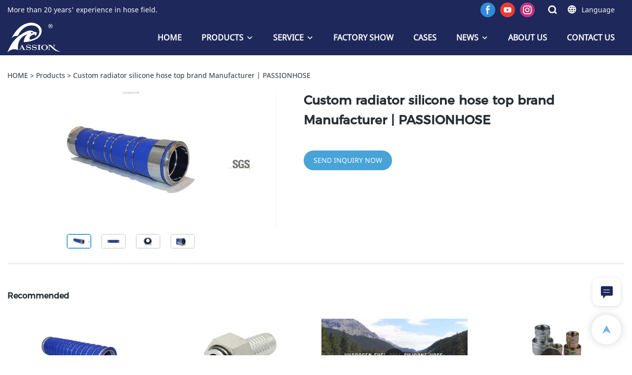

--- FILE ---
content_type: text/html; charset=UTF-8
request_url: https://www.passioncohose.com/video/a-products-custom-radiator-silicone-hose-top-brand-manufacturer-passionhose
body_size: 45700
content:
<!DOCTYPE html>
<html lang="en">
<head>
    <meta charset="UTF-8">
    <title>Custom radiator silicone hose top brand Manufacturer | PASSIONHOSE</title>
    <meta name="viewport" content="width=device-width,initial-scale=1.0,minimum-scale=1.0,maximum-scale=1.0,user-scalable=no">
    <meta http-equiv="X-UA-Compatible" content="ie=edge">
    <meta name="keywords" content="radiator silicone hose">
    <meta name="description" content="Want to know more details about radiator silicone hose form PASSIONHOSE? Click in for more info!">
    <meta property="og:title" content="Custom radiator silicone hose top brand Manufacturer | PASSIONHOSE" />
    <meta property="og:description" content="Want to know more details about radiator silicone hose form PASSIONHOSE? Click in for more info!" />
    <meta property="og:url" content="https://www.passioncohose.com/video/a-products-custom-radiator-silicone-hose-top-brand-manufacturer-passionhose" />
            <meta name="imgCover" content="https://img.yfisher.com/tos/ai-product/1094/img/17482758634468.jpg" />
        <meta property="og:image" content="https://img.yfisher.com/tos/ai-product/1094/img/17482758634468.jpg" />
                                <meta property="og:type" content="video">
        <meta property="og:video:url" content="https://www.passioncohose.com/video/a-products-custom-radiator-silicone-hose-top-brand-manufacturer-passionhose">
                        <meta property="og:video:secure_url" content="https://www.passioncohose.com/video/a-products-custom-radiator-silicone-hose-top-brand-manufacturer-passionhose">
        <meta property="og:video:type" content="text/html">
        <meta property="og:video:tag" content="">
    
        <meta name="google-site-verification" content="i_MSsc1wY1W4FDKZO6bXHkEvyaXHILDIWGO42T4WyMY" />
<meta name="msvalidate.01" content="4ABDB34E4F1A19BA4F1BDF88A4477DBB" />
<meta name="yandex-verification" content="e5cbf6e54bf36892" />
                <meta name="csrf-ip" content="107.155.1.241">
        <meta name="csrf-token" content="5EYvR5bMvRI4pgJGmM3NGvMhxmK4d7KtuIeSCcHp">
        <meta http-equiv="x-dns-prefetch-control" content="on">
        <link rel="canonical" href="https://www.passioncohose.com/video/a-products-custom-radiator-silicone-hose-top-brand-manufacturer-passionhose" />
        <link rel="preconnect" href="https://www.passioncohose.com/video/a-products-custom-radiator-silicone-hose-top-brand-manufacturer-passionhose">
    <link rel="preconnect" href="https://img001.video2b.com">
        <link rel="dns-prefetch" href="https://www.passioncohose.com/video/a-products-custom-radiator-silicone-hose-top-brand-manufacturer-passionhose">
    <link rel="dns-prefetch" href="https://img001.video2b.com">
    <link rel="dns-prefetch" href="https://www.googleadservices.com">
    <link rel="dns-prefetch" href="https://www.googletagmanager.com">
    <link rel="dns-prefetch" href="https://www.google-analytics.com">
    <link rel="dns-prefetch" href="https://g.alicdn.com">
    <!--<link/>-->
                        <link rel="alternate" hreflang="ar" href="https://www.passioncohose.com/ar/video/a-products-custom-radiator-silicone-hose-top-brand-manufacturer-passionhose"/>
                    <link rel="alternate" hreflang="de" href="https://www.passioncohose.com/de/video/a-products-custom-radiator-silicone-hose-top-brand-manufacturer-passionhose"/>
                    <link rel="alternate" hreflang="en" href="https://www.passioncohose.com/video/a-products-custom-radiator-silicone-hose-top-brand-manufacturer-passionhose"/>
                    <link rel="alternate" hreflang="es" href="https://www.passioncohose.com/es/video/a-products-custom-radiator-silicone-hose-top-brand-manufacturer-passionhose"/>
                    <link rel="alternate" hreflang="fr" href="https://www.passioncohose.com/fr/video/a-products-custom-radiator-silicone-hose-top-brand-manufacturer-passionhose"/>
                    <link rel="alternate" hreflang="id" href="https://www.passioncohose.com/id/video/a-products-custom-radiator-silicone-hose-top-brand-manufacturer-passionhose"/>
                    <link rel="alternate" hreflang="it" href="https://www.passioncohose.com/it/video/a-products-custom-radiator-silicone-hose-top-brand-manufacturer-passionhose"/>
                    <link rel="alternate" hreflang="ja" href="https://www.passioncohose.com/ja/video/a-products-custom-radiator-silicone-hose-top-brand-manufacturer-passionhose"/>
                    <link rel="alternate" hreflang="ko" href="https://www.passioncohose.com/ko/video/a-products-custom-radiator-silicone-hose-top-brand-manufacturer-passionhose"/>
                    <link rel="alternate" hreflang="nl" href="https://www.passioncohose.com/nl/video/a-products-custom-radiator-silicone-hose-top-brand-manufacturer-passionhose"/>
                    <link rel="alternate" hreflang="no" href="https://www.passioncohose.com/no/video/a-products-custom-radiator-silicone-hose-top-brand-manufacturer-passionhose"/>
                    <link rel="alternate" hreflang="pt" href="https://www.passioncohose.com/pt/video/a-products-custom-radiator-silicone-hose-top-brand-manufacturer-passionhose"/>
                    <link rel="alternate" hreflang="ru" href="https://www.passioncohose.com/ru/video/a-products-custom-radiator-silicone-hose-top-brand-manufacturer-passionhose"/>
                    <link rel="alternate" hreflang="sv" href="https://www.passioncohose.com/sv/video/a-products-custom-radiator-silicone-hose-top-brand-manufacturer-passionhose"/>
                    <link rel="alternate" hreflang="th" href="https://www.passioncohose.com/th/video/a-products-custom-radiator-silicone-hose-top-brand-manufacturer-passionhose"/>
                    <link rel="alternate" hreflang="tr" href="https://www.passioncohose.com/tr/video/a-products-custom-radiator-silicone-hose-top-brand-manufacturer-passionhose"/>
                    <link rel="alternate" hreflang="vi" href="https://www.passioncohose.com/vi/video/a-products-custom-radiator-silicone-hose-top-brand-manufacturer-passionhose"/>
                    <link rel="alternate" hreflang="zu" href="https://www.passioncohose.com/zu/video/a-products-custom-radiator-silicone-hose-top-brand-manufacturer-passionhose"/>
                <link rel="icon" href="https://img001.video2b.com/1094/file1632980605796.png" type="image/x-icon" />
    <link rel="shortcut icon" href="https://img001.video2b.com/1094/file1632980605796.png" type="image/x-icon" />
        <script>
        window.dataLayer = window.dataLayer || [];
        function gtag(){dataLayer.push(arguments);}
        gtag('consent', 'default', {
            'ad_storage': 'granted',
            'ad_user_data': 'granted',
            'ad_personalization': 'granted',
            'analytics_storage': 'granted'
        });
        console.log('granted_ad_storage_cookie init:','granted');
    </script>
    <script type="application/ld+json">[
    {
        "@context": "https:\/\/schema.org",
        "@type": "Organization",
        "url": "https:\/\/www.passioncohose.com",
        "logo": "https:\/\/img001.video2b.com\/1094\/file1671697984700.png",
        "name": "Hangzhou Paishun Rubber & Plastic Co., Ltd",
        "alternateName": "PASSIONHOSE",
        "contactPoint": {
            "@type": "ContactPoint",
            "telephone": "+86-571-81023091",
            "email": "ps002@parshun.com"
        },
        "sameAs": [
            "https:\/\/www.facebook.com\/passionhoseglobal\/",
            "https:\/\/www.youtube.com\/@PassionHose",
            "https:\/\/www.instagram.com\/paishunrubber\/"
        ]
    },
    {
        "@context": "https:\/\/schema.org",
        "@type": "BreadcrumbList",
        "itemListElement": [
            {
                "@type": "ListItem",
                "position": 1,
                "name": "HOME",
                "item": "https:\/\/www.passioncohose.com\/"
            },
            {
                "@type": "ListItem",
                "position": 2,
                "name": "Products",
                "item": "https:\/\/www.passioncohose.com\/ai-list-products"
            },
            {
                "@type": "ListItem",
                "position": 3,
                "name": "Custom radiator silicone hose top brand Manufacturer | PASSIONHOSE",
                "item": "https:\/\/www.passioncohose.com\/a-products-custom-radiator-silicone-hose-top-brand-manufacturer-passionhose"
            }
        ]
    }
]</script>
    <!-- css -->
    <link rel="stylesheet" href="/css/common_3.css?v=1717671614">
    <style>
        .iconfenxiang_boxs_m ul {
            flex-wrap: wrap;
        }

        .iconfenxiang_boxs_m li {
            margin-bottom: 8px;
        }

        .iconfenxiang_boxs_m .iconfenxiang_wauto {
            margin: 0 -6px
        }

        .iconfenxiang_boxs_m .iconfenxiang_wauto li:first-child {
            padding-left: 6px;
        }
        .cookie-tip {
            position: fixed;
            bottom: 0;
            left: 0;
            right: 0;
            z-index: 1001;
            background: rgba(0,0,0,.8);
            color:#fff;
            transition:.3s;
            display:flex;
            align-items: center;
            justify-content: center;
            padding:24px 9px;
            min-height: 80px;
        }

        .cookie-tip--hidden {
            opacity: 0;
            transform: translateY(300px)
        }

        .cookie-tip__container {flex-grow: 1;display: flex;align-items: center;width: 100%;margin: 0;}

        .cookie-tip__text {flex-grow: 1;margin-right: 24px;}

        .cookie-tip__btn {
            margin: -4px 5px;
        }
        .cookie-tip__flex {
            display: flex;
            justify-content: space-between;
        }

        @media (max-width:768px) {
            .cookie-tip__container {
                flex-direction:column;
            }

            .cookie-tip__text{
                align-self:stretch;
                margin:0 0 20px
            }
        }

        .bottom-inquiry-box {
            position: fixed;
            top: 0;
            left: 0;
            width: 100%;
            height: 100%;
            z-index: 99998;
            transition: .3s;
        }

        .bottom-inquiry-box--hidden {
            visibility: hidden;
            opacity: 0;
        }

        .bottom-inquiry-box__bg {
            position: absolute;
            top: 0;
            left: 0;
            width: 100%;
            height: 100%;
            background: rgba(0,0,0,.4);
        }

        .bottom-inquiry-box__form {
            position: absolute;
            background: #fff;
            border-radius: 16px 16px 0 0;
            box-shadow: 0 0 8px rgba(0,0,0,.1);
            top:48px;
            left: 0;
            width: 100%;
            bottom: 0;
            color: rgba(0,0,0,.8);
            display: flex;
            flex-direction: column;
            transition: .2s;
        }

        .bottom-inquiry-box--hidden .bottom-inquiry-box__form {
            transform: translateY(100%);
        }

        .bottom-inquiry-box__close {
            position: absolute;
            top: 10px;
            right: 10px;
            padding: 10px;
            background: transparent;
            outline: 0;
            border: 0;
            border-radius: 0;
            color: rgba(0,0,0,.8);
            transition: .3s;
            cursor: pointer;
        }

        .bottom-inquiry-box__title {
            font-weight: 700;
            font-size: 16px;
            margin: 16px 20px 8px;
        }

        .bottom-inquiry-box__scroll {
            overflow: auto;
            padding: 0 20px;
        }

        .bottom-inquiry-box__label {
            display: block;
            margin: 12px 0 20px;
            position: relative;
        }

        .bottom-inquiry-box__label--error {
            color: #ff4000;
        }

        .bottom-inquiry-box__input {
            width: 100%;
            display: block;
            padding: 9px 0;
            font-size: 14px;
            line-height: 1.5;
            border: 0;
            border-bottom: 1px solid rgba(0,0,0,.1);
            border-radius: 0;
            outline: 0;
            color: inherit;
            transition: .3s;
            resize: none;
        }

        .bottom-inquiry-box__input:hover,.bottom-inquiry-box__input:focus {
            border-color: var(--c-color);
        }

        .bottom-inquiry-box__label--error .bottom-inquiry-box__input {
            border-color: currentColor;
        }

        .bottom-inquiry-box__input::-webkit-input-placeholder {
            color: transparent;
            transition: .2s;
        }

        .bottom-inquiry-box__input:focus::-webkit-input-placeholder, .js-select-open .bottom-inquiry-box__input::-webkit-input-placeholder {
            color: rgba(0,0,0,.4);
        }

        .bottom-inquiry-box__tip {
            position: absolute;
            top: 9px;
            left: 0;
            opacity: .55;
            transition: .2s;
            transform-origin: left;
        }

        :required+.bottom-inquiry-box__tip:before {
            content: '*';
            color: #ff4000;
        }

        .bottom-inquiry-box__input:focus+.bottom-inquiry-box__tip,.bottom-inquiry-box__input--active+.bottom-inquiry-box__tip, .js-select-open .bottom-inquiry-box__tip {
            transform: translateY(-1.5em) scale(.85);
        }

        .bottom-inquiry-box__error {
            position: absolute;
            top: -1.5em;
            margin-top: 9px;
            right: 0;
            opacity: 0;
            visibility: hidden;
            transition: .2s;
        }

        .bottom-inquiry-box__label--error .bottom-inquiry-box__error {
            visibility: visible;
            opacity: 1;
        }

        .bottom-inquiry-box__attachment {
            color: rgba(0,0,0,.4);
            margin: 20px 0;
        }

        .bottom-inquiry-box__attachment-box {
            display: flex;
        }

        .bottom-inquiry-box__file {
            width: 100px;
            height: 100px;
            border: 1px dashed;
            position: relative;
            overflow: hidden;
            margin-top: 4px;
            cursor: pointer;
            display: flex;
            align-items: center;
            justify-content: center;
            margin-right: 20px;
            cursor: pointer;
        }

        .bottom-inquiry-box__file:before {
            content: '+';
            font-size: 40px;
        }

        .bottom-inquiry-box__file:hover {
            color: rgba(0,0,0,.8);
        }

        .bottom-inquiry-box__file input {
            opacity: 0;
            position: absolute;
        }

        .bottom-inquiry-box__attachment-box .attachment_ul {
            flex-grow: 1;
        }

        .bottom-inquiry-box__attachment-box .attachment_ul .file_txt{padding-right:140px;position:relative;overflow:hidden;text-overflow:ellipsis;white-space:nowrap;line-height:20px;max-width:100%;height:20px;display: block;}
        .bottom-inquiry-box__attachment-box .attachment_ul .operations{position:absolute;top:0;right:0;width:140px;padding-left:20px;}


        .bottom-inquiry-box__subscribe {
            margin-bottom: 16px;
        }

        .bottom-inquiry-box__check {
            vertical-align: middle;
            margin-right: 4px;
            margin-bottom: 2px;
        }

        .bottom-inquiry-box__btn {
            display: block;
            height: 36px;
            line-height: 36px;
            color: #fff;
            border: 0;
            padding: 0;
            border-radius: 6px;
            outline: 0;
            transition: .3s;
            cursor: pointer;
            margin: 8px 20px 16px;
            flex-shrink: 0;
        }

        .bottom-inquiry-box__btn:hover,.bottom-inquiry-box__btn:focus,.bottom-inquiry-box__close:hover,.bottom-inquiry-box__close:focus {
            opacity: .8;
        }

        .bottom-inquiry-box__btn:active,.bottom-inquiry-box__close:active {
            opacity: 1;
        }

        .external-chat-box {
            position: fixed;
            top: 50%;
            left:0;
            transform: translateY(-50%);
            width: 48px;
            padding: 4px 8px;
            background: rgba(0,0,0,.35);
            border-radius: 0 4px 4px 0;
            transition: .2s;
            z-index: 9999;
        }

        .external-chat-box--collapse {
            transform: translateY(-50%) translateX(-100%);
        }

        .external-chat-box__toggle {
            position: absolute;
            top: 50%;
            left: 100%;
            border-radius: 0 4px 4px 0;
            color: #fff;
            background: inherit;
            margin-top: -20px;
            padding: 0 4px;
            line-height: 40px;
            font-size: 14px;
            cursor: pointer;
            /*transition: .3s;*/
            border: 0;
            outline: 0;
        }

        .external-chat-box__toggle:hover,.external-chat-box__toggle:focus {
            /* background-color: rgba(0,0,0,.45); */
        }

        .external-chat-box__item {
            display: block;
            text-decoration: none;
            width: 32px;
            height: 32px;
            margin: 12px 0;
            background: center no-repeat;
            border-radius: 99px;
            transition: .3s;
        }

        .external-chat-box__item--qq {
            background-color: #1890ff;
            background-image: url(/images/chat-icons/qq.svg);
            background-size: 14px;
        }

        .external-chat-box__item--qq:hover,.external-chat-box__item--qq:focus {
            background-color: #40a9ff;
        }

        .external-chat-box__item--wechat {
            background-color: #46bb36;
            background-image: url(/images/chat-icons/wechat.svg);
            background-size: 17px;
        }

        .external-chat-box__item--wechat:hover,.external-chat-box__item--wechat:focus {
            background-color: #70ca63;
        }

        .external-chat-box__item--skype {
            background-color: #00aff0;
            background-image: url(/images/chat-icons/skype.svg);
            background-size: 16px;
        }

        .external-chat-box__item--skype:hover,.external-chat-box__item--skype:focus {
            background-color: #30c8f3;
        }

        .external-chat-box__item--whatsapp {
            background-color: #1dd367;
            background-image: url(/images/chat-icons/whatsapp.svg);
            background-size: 18px;
        }

        .external-chat-box__item--whatsapp:hover,.external-chat-box__item--whatsapp:focus {
            background-color: #44e388;
        }

        .external-chat-popup {
            position: fixed;
            top: 0;
            left: 0;
            width: 100%;
            height: 100%;
            z-index: 9999;
            transition: .3s;
        }

        .external-chat-popup--hidden {
            visibility: hidden;
            opacity: 0;
        }

        .external-chat-popup__bg {
            position: absolute;
            top: 0;
            left: 0;
            width: 100%;
            height: 100%;
            background: rgba(0,0,0,.4);
        }

        .external-chat-popup__dialog {
            width: 300px;
            max-width: 100%;
            margin: 15vh auto;
            padding: 30px;
            background: #fff;
            text-align: center;
            position: relative;
            border-radius: 2px;
            box-shadow: 0 4px 14px rgba(0,0,0,.06), 0 0 6px rgba(0,0,0,.1);
            transition: .2s;
        }

        .external-chat-popup--hidden .external-chat-popup__dialog {
            transform: translateY(-100%);
        }

        .external-chat-popup__text {
            font-size: 18px;
            margin-bottom: 20px;
        }
    </style>
    
    <style>
body.body_color_bgs,.body_color_bgs{background:#fff!important;color:#282F36!important;}
@media (min-width: 1025px){
.product_video .img_box .left_img{position:relative;}
.product_video .img_box .left_img::after{content:"";display:block;position:absolute;right:-44px;top:0;height:100%;border-right:1px solid rgba(0,0,0,.15);opacity:.3;}
}
@media (min-width: 1020px){
    .product_video .min_img ul{display:flex;justify-content:center;}
}
.product_video .swiper-slide{width:100%;}
.product_video .swiper-wrapper{width:100%;}
.product_video{line-height:1.4;padding-top:20px;padding-bottom:30px;border-bottom:1px solid;border-color:#D9D8D9;}
.product_video .img_box{width:500px;float:left;}
.product_video .product_text{margin-left:544px;padding-left:56px;}
.product_video .img_box .img_par{padding-bottom:56.25%!important;background: #fff !important;}
.product_video .title{font-size:25px;margin:0;overflow:hidden;text-overflow:ellipsis;margin-bottom:22px;font-weight:bold;line-height:40px;padding-right:2px;}
.product_video .video_date{opacity:.5;font-size:16px;}
.product_video .mao_btn{display:inline-block;text-decoration:none;margin-top:20px;font-size:14px;color:#fff!important;text-align:center;line-height:20px;max-width:100%;border-radius:20px;padding:10px 20px;}
.product_video .mao_btn:hover{opacity:.8;}
.product_video .min_img{overflow:hidden;margin-top:10px;}
.product_video .min_img li{width:50px;margin:0 10px;border:2px solid rgba(40,47,54,0.15);cursor:pointer;border-radius:5px;}
.product_video .min_img li.active{border-color:inherit}
.product_video .img_box .min_img .img_par{background:#fff;}
.product_video .min_img li:last-child{margin-right:0;}
.product_video .min_img li:first-child{margin-left:0;}
.product_video .img_par_img_bg{display:none;}
.content_detail_edit .container .cons_box,
.summary_details{padding:30px 0;border-bottom:1px solid;border-color:#D9D8D9;}
.contact_information{padding-bottom:12px;}
.contact_information .contact_details{opacity: 0.45;padding-bottom:10px;}
.contact_information .company_name_en{margin-bottom:10px;}
.contact_information_box{overflow:hidden;}
.contact_information_box .boxs{position:relative;display:flex;padding:6px 0;opacity:.7;}
.contact_information_box .title{position:relative;margin-right:10px;}
.contact_information_box .tit_con a,
.contact_information_box .tit_con{color:inherit;display:block;overflow:hidden;text-overflow:ellipsis;height: 36px;}
.contact_information_box .iconfont{position:relative;width:18px;min-width:18px;display:block;}
body .container{padding-left:15px!important;padding-right:15px!important;margin:auto;}
.product_video .swiper-pagination{width:auto;left:auto;right:10px;opacity:0.5;background:#000000;color:#fff;border-radius:12px;padding:0 10px;display:none;}
@media (max-width:1020px){
.contact_information_box .boxs{width:100%;}
.contact_information_box .tit_con a,
.contact_information_box .tit_con{white-space:normal;word-break:break-all;}
.product_video .img_box{float:none;width:auto;padding-right:0;margin-bottom:20px;margin-left:-15px;margin-right:-15px;}
.product_video .product_text{margin-left:0;padding-left:0;}
.product_video .mao_btn{display:none;}
.product_video .min_img{display:none;}
.product_video .swiper-pagination{display:block;}
.product_video{padding-top:0px;}
}
.recommend_swiper_list{position: absolute;bottom:0;left:0;width:100%;height:100%;z-index:22;overflow:hidden;background: rgba(0,0,0,0.80);display: none;}
.recommend_swiper_fixed.recommend_swiper_list{position: fixed;z-index:999999;}
.recommend_swiper_list_con{position: absolute;bottom:0;left:0;width:100%;padding:16px 20px;}
.recommend_swiper_list .swiper-container{overflow: visible;}
.recommend_swiper_list .text{position: absolute;left:0;bottom:0;color:#fff;width:100%;padding:6px 10px;font-size:14px;white-space: nowrap;overflow: hidden;text-overflow: ellipsis;background-image: linear-gradient(180deg, rgba(0,0,0,0) 0%, rgba(0,0,0,.7) 100%);}
.recommend_swiper_list_con .undo_icon{display:block;object-fit: none;position:relative;width:64px;height:64px;margin:auto;margin-bottom:10px;cursor:pointer;}
.recommend_swiper_list_con .undo_text{text-align:center;margin-bottom:40px;color:#fff;}
.product_video .recommend_swiper_list .img_par{padding-bottom: 56.25% !important;}
.product_video .recommend_swiper_list .swiper-slide{width:200px;}
.recommend_swiper_list_con .img_par img{background-color: #000;}
.recommend_swiper_list_con .recommended_title{font-size: 14px;color: #FFFFFF;padding:6px 0;}
.recommend_swiper_fixed{display:none;}
.recommend_swiper_fixed ul{overflow: hidden;}
.recommend_swiper_fixed li{float: left;width:25%;padding:5px;}
.recommend_swiper_fixed .recommend_swiper_list_con2{max-width:1000px;margin: auto;}
.recommend_swiper_fixed .recommend_swiper_list_con .undo_icon{margin-top:60px;margin-bottom:0;}
.recommend_swiper_fixed .recommend_swiper_list_con{bottom:auto;top:50%;transform:translateY(-50%);padding:10px;}
.recommend_swiper_fixed .slide_boxs{position: relative;display: block;}
.recommend_swiper_fixed .recommend_swiper_list_con .recommended_title{padding:0px 5px;}
.recommend_swiper_fixed .recommend_swiper_list_con .undo_text{margin-bottom:0px;margin-top:10px;}
#recommend_swiper_list_x{display:none !important;}
.prism-fullscreen #recommend_swiper_list_x{display:block !important;}
.products_footer_boxs{line-height:20px;padding:10px 0;text-align:center;background:#131415;color:rgba(255,255,255,.5);font-size:12px;}
.products_footer_boxs a{display:initial;}
.product_video_box{overflow:hidden;}
.product_video_box .bread{padding:30px 0 0px;}
.product_video_box .bread li{display: inline-block;}
.product_video_box .bread li a{color:inherit;}
.img_par img{}
</style>
                    <link rel="stylesheet" href="/products_detail/ail_detail.css?v=1663233647">                <style>.inquiry_right_sticky_box{position:relative;}.inquiry_right_sticky_ul{position: relative;display:flex;}.inquiry_right_sticky_box .no_sticky_box{position:relative;flex:1;}.inquiry_right_sticky_box .sticky_box{width:330px;position: relative;right:0;top:0;padding-top:30px;padding-left:30px;min-width:330px;padding-bottom:30px;}.sticky_inquiry{position:sticky;top:10px;padding:0 20px;background-color:#F7F7F7;border-radius: 4px;font-size:12px;}.sticky_inquiry_head{padding:12px 0 10px;font-size:16px;}.inquiry_right_sticky_box .boxs_top{color:#09090A;margin-bottom:22px;}.inquiry_right_sticky_box .boxs_top .title{font-size:20px;line-height:48px;margin-bottom:20px;}.inquiry_right_sticky_box .boxs_top .describes{opacity:.8;font-size:14px;}.inquiry_right_sticky_box .fl_row_s{margin-bottom:0;}.inquiry_right_sticky_box .fl6_s{width:100%;}.inquiry_right_sticky_box .fl12_s{width:100%;}.inquiry_right_sticky_box .enquiry_label{display:block;border:1px solid #D1D1D1;position:relative;user-select:none;height:36px;padding:0 14px;background:#fff;margin-bottom:8px;border-radius:5px;}.inquiry_right_sticky_box .enquiry_inp{background:0 0;border:none;outline:0;color:inherit;height:100%;display:block;width:100%;font-size:inherit;box-shadow:none;font-weight:500;resize: none;}.inquiry_right_sticky_box .required_span{position:absolute;height:18px;line-height:18px;left:10px;top:9px;display:block;pointer-events:none;transition:.1s;font-weight:400;color:#131415;opacity:.5;font-size:12px;}.inquiry_right_sticky_box .required_span .font-color{display:none;margin-right:4px;}.inquiry_right_sticky_box .enquiry_inp[required]+.required_span .font-color{display:inline;}.inquiry_right_sticky_box .enquiry_inp:focus+.required_span{margin-left:20px;opacity:0;}.inquiry_right_sticky_box .enquiry_label.active .required_span{margin-top:-26px;left:0;opacity:0;}.inquiry_right_sticky_box .required_tips{margin:0;position:absolute;left:2px;bottom:0;font-size:12px;color:#d90000;display:none;pointer-events:none;}.inquiry_right_sticky_box .enquiry_label.errors{border-color:#d90000;}.inquiry_right_sticky_box .enquiry_label.errors .required_tips{display:block;}.inquiry_right_sticky_box .enquiry_btn_box{text-align:center;padding-bottom:12px;}.inquiry_right_sticky_box .enquiry_btn_box .read_more_a{border-radius:4px;height:36px;border:none;font-size:12px;color:#FFFFFF;width:400px;max-width:100%;outline:0;transition:.2s;padding:0;line-height:36px;}.inquiry_right_sticky_box .enquiry_btn_box .read_more_a:hover{opacity:.7;}.inquiry_right_sticky_box .enquiry_label.textarea_boxs{height:auto;padding:8px 14px;resize: none;}.inquiry_right_sticky_box .enquiry_label.textarea_boxs textarea.enquiry_label{height:auto;resize:none;}@media (max-width:1024px){.inquiry_right_sticky_ul{display:block;}.inquiry_right_sticky_box .fl6_s{width:100%;}.inquiry_right_sticky_ul{padding-right:0;}.inquiry_right_sticky_box .sticky_box{position:relative;padding:0;margin:auto;padding-bottom:30px;width:100%;}}input.enquiry_inp_placeholder::-webkit-input-placeholder,textarea.enquiry_inp_placeholder::-webkit-input-placeholder {color:transparent;font-size:12px;}input.enquiry_inp_placeholder:-moz-placeholder,textarea.enquiry_inp_placeholder:-moz-placeholder {color:transparent;font-size:12px;}input.enquiry_inp_placeholder::-moz-placeholder,textarea.enquiry_inp_placeholder::-moz-placeholder {color:transparent;font-size:12px;}input.enquiry_inp_placeholder:-ms-input-placeholder,textarea.enquiry_inp_placeholder:-ms-input-placeholder {color:transparent;font-size:12px;}input.enquiry_inp_placeholder:focus::-webkit-input-placeholder,textarea.enquiry_inp_placeholder:focus::-webkit-input-placeholder {color:inherit;opacity:.6;}input.enquiry_inp_placeholder:focus:-moz-placeholder,textarea.enquiry_inp_placeholder:focus:-moz-placeholder {color:inherit;opacity:.6;}input.enquiry_inp_placeholder:focus::-moz-placeholder,textarea.enquiry_inp_placeholder:focus::-moz-placeholder {color:inherit;opacity:.6;}input.enquiry_inp_placeholder:focus:-ms-input-placeholder,textarea.enquiry_inp_placeholder:focus:-ms-input-placeholder {color:inherit;opacity:.6;}</style><style>.products_recommends{padding-top:40px;padding-bottom:40px;position:relative;border-bottom: 1px solid;border-color: #D9D8D9;}.product_recommend_swiper a{color:inherit!important;}.products_recommends_tilte{font-size:20px;line-height:50px;padding-right:100px;position:relative;margin-bottom:10px;}.products_recommends_tilte .title{overflow:hidden;margin:0;padding:0;color:inherit;}.product_recommend_swiper_box{padding-top:10px;}.product_recommend_swiper .slide_boxs{display:block;position:relative;transition:.2s;border:1px solid rgba(255,255,255,.3);;}.product_recommend_swiper .slide_boxs:hover{box-shadow:0 0 15px 0 rgba(40,47,54,0.12);z-index:10;}.product_recommend_swiper .slide_boxs .text{padding:10px 20px 20px;text-align:center;}.product_recommend_swiper .slide_boxs .title{font-size:16px;line-height:25px;white-space:nowrap;overflow:hidden;text-overflow:ellipsis;height:25px;}.product_recommend_swiper .slide_boxs .des{font-size:14px;opacity:.6;line-height:20px;height:40px;overflow:hidden;display: -webkit-box;-webkit-box-orient: vertical;text-overflow: ellipsis;-webkit-line-clamp: 2;margin-top:2px;}.products_recommends .swiper_box_btn{position:absolute;right:0;top:0;height:50px;width:100px;padding:5px 0;overflow:hidden;display:none;}.products_recommends .swiper_btn_l,.products_recommends .swiper_btn_r{width:40px;height:40px;text-align:center;line-height:40px;float:right;cursor:pointer;}.products_recommends .swiper_box_btn .iconfont{font-size:18px;}.swiper_btn_l.swiper-button-disabled,.swiper_btn_r.swiper-button-disabled{opacity:.4;pointer-events:none;}.products_footer_boxs{line-height:20px;padding:10px 0;text-align:center;background:#131415;color:rgba(255,255,255,.5);font-size:12px;}.products_footer_boxs a{display:initial;}.product_recommend_swiper.no_swiper{margin-left:-10px;margin-right:-10px;}.product_recommend_swiper.no_swiper .swiper-slide{width:25%;}.product_recommend_swiper.no_swiper .slide_boxs{padding:0 10px;}.product_video_box .img_par img{position: absolute;top:0;left:0;width:100%;height:100%;object-fit:contain;}@media (max-width:768px){.product_recommend_swiper.no_swiper{margin-left:0;}.products_recommends .swiper_box_btn{display:none;}.products_recommends{padding-top:10px;padding-bottom:20px;}.product_recommend_swiper.no_swiper .swiper-wrapper{flex-wrap:wrap;}.product_recommend_swiper.no_swiper .swiper-slide{width:100%;}.product_recommend_swiper.no_swiper .slide_boxs{padding:0;}}</style><style>    .f-r {        float: right;    }    .text-center {        text-align: center;    }    .dialog {        color: #000;    }    .dialog .news_details_left_block {        box-shadow: 0px 0px 9px 1px rgba(0, 0, 0, 0.1);        border-radius: 6px;        margin-bottom: 20px;        background-color: #fff;    }    .dialog .product_enquiry_box {        padding-top: 10px;        padding-bottom: 10px;        line-height: 1.4;    }    .dialog .product_enquiry_box .boxs_top {        color: #09090A;        margin-bottom: 15px;    }    .dialog .product_enquiry_box .boxs_top .title {        font-size: 30px;        margin-bottom: 15px;    }    .dialog .product_enquiry_box .boxs_top .describes {        opacity: .8;        font-size: 14px;    }    .dialog .product_enquiry_box .fl_row_s {        display: flex;        flex-wrap: wrap;        margin-left: -10px;        margin-right: -10px;        margin-bottom: 0;    }    .dialog .product_enquiry_box .fl6_s {        width: 50%;        padding-right: 10px;        padding-left: 10px;    }    .dialog .product_enquiry_box .fl12_s {        width: 100%;        padding-right: 10px;        padding-left: 10px;    }    .dialog .product_enquiry_box .enquiry_label {        display: block;        border: none;        position: relative;        user-select: none;        height: 38px;        padding: 0 14px;        background: #fff;        margin-bottom: 15px;        border-radius: 4px;        border: 1px solid #DAD9D9;    }    .dialog .product_enquiry_box .enquiry_inp {        background: 0 0;        border: none;        outline: 0;        color: inherit;        height: 100%;        display: block;        width: 100%;        font-size: inherit;        box-shadow: none;        font-weight: 500;        resize: none;    }    .dialog .product_enquiry_box textarea.enquiry_inp {        line-height: 20px;    }    .dialog .product_enquiry_box .required_span {        position: absolute;        height: 18px;        line-height: 18px;        left: 10px;        top: 10px;        display: block;        pointer-events: none;        transition: .1s;        font-weight: 400;        color: #131415;        opacity: .5;    }    .dialog .product_enquiry_box .required_span .font-color {        display: none;    }    .dialog .product_enquiry_box .enquiry_inp[required]+.required_span .font-color {        display: inline;    }    .dialog .product_enquiry_box .enquiry_inp:focus+.required_span {        margin-left: 20px;        opacity: 0;    }    .dialog .product_enquiry_box .enquiry_label.active .required_span {        margin-top: -26px;        left: 0;    }    .dialog .product_enquiry_box .required_tips {        margin: 0;        position: absolute;        left: 2px;        bottom: 0;        font-size: 12px;        color: #d90000;        display: none;        pointer-events: none;    }    .dialog .product_enquiry_box .enquiry_label.errors {        border-color: #d90000;    }    .dialog .product_enquiry_box .enquiry_label.errors .required_tips {        display: block;    }    .dialog .product_enquiry_box .enquiry_btn_box {        text-align: center;        padding-top: 10px;        padding-bottom: 20px;    }    .dialog .product_enquiry_box .enquiry_btn_box .read_more_a {        border-radius: 4px;        height: 40px;        border: none;        font-size: 14px;        color: #FFFFFF;        max-width: 100%;        outline: 0;        transition: .2s;        padding: 0;        padding: 0 30px;        line-height: 40px;    }    .dialog .product_enquiry_box .enquiry_btn_box .read_more_a:hover {        opacity: .7;    }    .dialog .product_enquiry_box .enquiry_btn_box .read_more_a:active {        opacity: 1;    }    .dialog .product_enquiry_box .enquiry_label.textarea_boxs {        height: auto;        padding: 6px 14px;    }    .dialog .product_enquiry_box .enquiry_label.textarea_boxs .enquiry_inp {        height: auto;    }    .dialog .product_enquiry_box .enquiry_label.textarea_boxs textarea.enquiry_label {        height: auto;        resize: none;    }    .dialog .sticky_inquiry {        position: sticky;        top: 10px;        padding: 6px 20px;        border-radius: 4px;        font-size: 12px;    }    .dialog .sticky_inquiry_head {        padding: 12px 0 12px;        font-size: 16px;        font-weight: bold;    }    .dialog .product_enquiry_box .enquiry_btn_box {        padding-bottom: 20px;        padding-top: 0px;    }    .dialog .product_enquiry_box .enquiry_btn_box .read_more_a {        display: block;        width: 100%;    }    .dialog .product_enquiry_box .enquiry_label {        border: none;        background: #F2F2F2;        margin-bottom: 12px;    }    .dialog .product_enquiry_box .enquiry_label.active .required_span {        display: none;    }    .dialog .products_ul_box {        padding-left: 20px;        flex: 1;        overflow: hidden;    }    .dialog .products_ul_box .products_text .title {        font-size: 18px;        margin-bottom: 10px;    }    .dialog .products_ul_box .products_text .describe {        font-size: 14px;        margin-bottom: 15px;        opacity: .8;    }    .dialog .products_ul_box .products_text .describe p {        margin: 0;    }    .dialog .box-modal {        z-index: 2004;        position: fixed;        left: 0;        top: 0;        width: 100%;        height: 100%;        opacity: .5;        background: #000    }    .dialog {        display: none    }    .dialog .wrapper {        z-index: 2005;        position: fixed;        top: 0;        bottom: 0;        left: 0;        right: 0;        text-align: center    }    .dialog .sticky_inquiry {        display: inline-block;        max-width: 400px;        margin: 0 10px;        position: relative;        text-align: left    }    .dialog .read_more_a,    .iconguanbi {        cursor: pointer    }    input.enquiry_inp_placeholder::-webkit-input-placeholder,    textarea.enquiry_inp_placeholder::-webkit-input-placeholder {        color: transparent;        font-size: 12px;    }    input.enquiry_inp_placeholder:-moz-placeholder,    textarea.enquiry_inp_placeholder:-moz-placeholder {        color: transparent;        font-size: 12px;    }    input.enquiry_inp_placeholder::-moz-placeholder,    textarea.enquiry_inp_placeholder::-moz-placeholder {        color: transparent;        font-size: 12px;    }    input.enquiry_inp_placeholder:-ms-input-placeholder,    textarea.enquiry_inp_placeholder:-ms-input-placeholder {        color: transparent;        font-size: 12px;    }    input.enquiry_inp_placeholder:focus::-webkit-input-placeholder,    textarea.enquiry_inp_placeholder:focus::-webkit-input-placeholder {        color: inherit;        opacity: .6;    }    input.enquiry_inp_placeholder:focus:-moz-placeholder,    textarea.enquiry_inp_placeholder:focus:-moz-placeholder {        color: inherit;        opacity: .6;    }    input.enquiry_inp_placeholder:focus::-moz-placeholder,    textarea.enquiry_inp_placeholder:focus::-moz-placeholder {        color: inherit;        opacity: .6;    }    input.enquiry_inp_placeholder:focus:-ms-input-placeholder,    textarea.enquiry_inp_placeholder:focus:-ms-input-placeholder {        color: inherit;        opacity: .6;    }</style><style link-color-css>:root {--c-color:#ff5100;--c-line-height:1.4;--c-font-size:14px;}a:hover,.font-color-a a,.font-color-a a:hover,.font-color,.font-color-hover:hover,.font-color-before:before,.font-color-hover-before:hover:before,.font-color-after:after,.font-color-hover-after:hover:after{color:var(--c-color)!important}.border_color,.border-color,.btn-primary:focus,.btn-primary,.btn-primary:hover,.border-color-a a,.border-color-a a:hover,.border-color-hover:hover,.border-color-before:before,.border-color-hover-before:hover:before,.border-color-after:after,.border-color-hover-after:hover:after{border-color:var(--c-color)!important;}.bg-color,.btn-primary,.btn-primary:hover,.bg-color-a a,.bg-color-a a:hover,.bg-color-hover:hover,.bg-color-before:before,.bg-color-hover-before:hover:before,.bg-color-after:after,.bg-color-hover-after:hover:after{background-color:var(--c-color)!important}.bg-color-h a{color:var(--c-color)!important}.bg-color-h a:hover{background-color:var(--c-color)!important;color:#fff !important;}.swiper-pagination-bullet:hover,.swiper-pagination-bullet-active{background-color:var(--c-color)!important}.btn-bg:hover,.tem-btn-1,.tem-btn-2,.tem-btn-3,.tem-btn-4,.tem-btn-5,.tem-btn-6,.tem-btn-7,.tem-btn-8,.tem-btn-9{color:var(--c-color)!important}.btn-bg,.tem-btn-1,.tem-btn-2,.tem-btn-3,.tem-btn-4,.tem-btn-5,.tem-btn-6,.tem-btn-7,.tem-btn-8,.tem-btn-9,.tem01-page .pagination>.active>a,.tem01-page .pagination>.active>span,.tem01-page .pagination>.active>a:hover,.tem01-page .pagination>.active>span:hover,.tem01-page .pagination>.active>a:focus,.tem01-page .pagination>.active>span:focus{border-color:var(--c-color)}.btn-bg,.btn-bg:hover,.tem-btn-3:before,.tem-btn-4:before,.tem-btn-5:before,.tem-btn-6:before,.tem-btn-7:before,.tem-btn-7:after,.tem-btn-8:before,.tem-btn-8:after,.tem-btn-9:before,.tem-btn-9:after,.tem01-page .pagination>.active>a,.tem01-page .pagination>.active>span,.tem01-page .pagination>.active>a:hover,.tem01-page .pagination>.active>span:hover,.tem01-page .pagination>.active>a:focus,.tem01-page .pagination>.active>span:focus{background-color:var(--c-color)}.tem-btn-1,.tem-btn-2{background:-webkit-linear-gradient(left,var(--c-color),var(--c-color)) no-repeat;background:linear-gradient(to right,var(--c-color),var(--c-color)) no-repeat}.tem-btn-1:hover,.tem-btn-2:hover,.tem-btn-3:hover,.tem-btn-4:hover,.tem-btn-5:hover,.tem-btn-6:hover,.tem-btn-7:hover,.tem-btn-8:hover,.tem-btn-9:hover,.tem01-page .pagination>.active>a,.tem01-page .pagination>.active>span,.tem01-page .pagination>.active>a:hover,.tem01-page .pagination>.active>span:hover,.tem01-page .pagination>.active>a:focus,.tem01-page .pagination>.active>span:focus{color:#FFF}.btn-bg:hover{border-color:#FFF}.swiper-container .swiper-pagination-bullet{background:#bbb;opacity:.5;}.swiper-pagination-bullet-active{opacity:1!important;}[playback_mode="current"]+.video_js_play_btn{z-index: 24!important}[playback_mode="global"]+.video_js_play_btn{z-index: 24!important}[playback_mode="popup"]+.video_js_play_btn{z-index: 24!important}[playback_mode="current"]~.prism-player{z-index: 24!important}[playback_mode="global"]~.prism-player{z-index: 24!important}[playback_mode="popup"]~.prism-player{z-index: 24!important}</style><style>:root{--c-color:rgba(72, 163, 216, 1)}.container{max-width:1440px}.top_title,.title{font-family:Montserrat-Regular-8,Arial,myanmar_font}body,html,.body_color_bgs{font-family:NotoSans-Regular-2,Arial,myanmar_font}:root {                --btn-style-deep:solid;--btn-color-deep:#fff;--btn-bg-color-deep:var(--c-color);--btn-border-color-deep:var(--c-color);--btn-radius-deep:0px;--btn-width-deep:1px;                --btn-style-shallow:solid;--btn-color-shallow:var(--c-color);--btn-bg-color-shallow:#fff;--btn-border-color-shallow:#fff;--btn-radius-shallow:0px;--btn-width-shallow:1px;                }.btn[btn-types="shallow"]{color:rgba(255, 255, 255, 1);font-size:14px;border-color:rgba(0,0,0,0);border-style:solid;border-width:1px;background-color:rgba(101, 179, 225, 1);border-top-left-radius:5px;border-top-right-radius:5px;border-bottom-left-radius:5px;border-bottom-right-radius:5px;}.btn[btn-types="deep"]{color:#FFFFFF;font-size:14px;border-color:rgba(7, 34, 110, 1);border-style:solid;border-width:1px;background-color:rgba(7, 34, 110, 1);border-top-left-radius:5px;border-top-right-radius:5px;border-bottom-left-radius:5px;border-bottom-right-radius:5px;}:root {                --inp-style-deep:solid;--inp-color-deep:var(--c-color);--inp-bg-color-deep:transparent;--inp-border-color-deep:var(--c-color);--inp-radius-deep:0;--inp-width-deep:0 0 1px 0;                --inp-style-shallow:solid;--inp-color-shallow:#fff;--inp-bg-color-shallow:transparent;--inp-border-color-shallow:#fff;--inp-radius-shallow:0;--inp-width-shallow:0 0 1px 0;                }.form_inp[inp-types="shallow"]{color:rgba(38, 45, 82, 0.87);font-size:14px;border-color:rgba(38, 45, 82, 0.25);border-style:solid;border-width:1px;background-color:rgba(255, 255, 255, 0.24);border-top-left-radius:0px;border-top-right-radius:0px;border-bottom-left-radius:0px;border-bottom-right-radius:0px;}.form_inp[inp-types="deep"]{color:#FFFFFF;font-size:14px;border-color:#ff5100;border-style:solid;border-width:1px;background-color:#ff5100;border-top-left-radius:0px;border-top-right-radius:0px;border-bottom-left-radius:0px;border-bottom-right-radius:0px;}.share_fun_box{display:none;}.share_fun_box2 ul li[data-network="share"]{display:none;}[direction]{align-items:stretch;}.there_video_icons{background-image:url(/images/video_play_1.png);}.there_video_icons{opacity:1;}</style><style mos-id="v6155774f54043">.tem01_copyright{text-align:center;padding-top:10px;padding-bottom:10px;border-top:1px solid rgba(144,144,144,.2);}#v6155774f54043{background-color:rgba(30, 36, 69, 1);color:rgba(255, 255, 255, 0.8);text-align:center;padding-top:0vw;padding-bottom:1vw;}#v6155774f54043 .container{max-width:1440px;}</style>    <style mos-id="v63a10fd15f82d">    .flex {display: flex; align-items: center; justify-content: start;}    .tem_footer_section_03 {padding: 20px 0; background: #000; color: #fff;}    .tem_footer_03 {position: relative;}    .tem_footer_03 .mt10 {margin-top: 10px;}    /* .tem_footer_03 .iconfenxiang_wauto {justify-content: center;} */    .tem_footer_03 .iconfenxiang_boxs_m{padding-bottom: 20px;}    .tem_footer_03 .iconfenxiang_boxs_m .go_fast {color: inherit;}    .tem_footer_03 .footer_li {flex: 1; padding-right: 90px; position: relative;}    .tem_footer_03 .footer_li:last-child {padding-right: 0;}    .tem_footer_03 .li_head {font-size: 16px; font-weight: bold; margin-bottom: 10px;}    .tem_footer_03 .con_ul {font-size: 14px; line-height: 26px;}    .tem_footer_03 .con_ul a {display: initial;}    .tem_footer_03 .logo {height: 60px; line-height: 60px; min-width: 200px; padding-right: 40px; font-size: 0;}    .tem_footer_03 .logo a {width: 100%; height: 100%; display: block;}    .tem_footer_03 .logo img {max-height: 100%; display: inline-block; vertical-align: middle;}    /* .tem_footer_03 .logo img:hover{border:2px solid transparent;border-image: url(/images/border-bg.png) 2 2 round;} */    .tem_footer_03 .iconfenxiang_boxs {display: none; padding-right: 10px;}    .tem_footer_03 .sitemap {        font-size: 14px;        letter-spacing: 0;        font-weight: 400;    }    .tem_footer_03 .sitemap-line {        display: inline-block;        width: 1px;        height: 16px;        background-color: rgba(216,216,216,.5);        margin: 0 8px;    }    @media (min-width: 768px){      /* .tem_footer_03 .iconfenxiang_boxs_m {display: none !important;} */      .tem_footer_03 .footer_ul {display: flex; align-items: start; flex-wrap: wrap;}      .tem_footer_03 .sitemap-box {display: none;}    }    @media (max-width: 770px){      .tem_footer_03 .footer_ul {display: none !important;}    }    #v63a10fd15f82d{background-color:rgba(30, 36, 69, 1);padding-top:4vw;padding-bottom:3vw;}#v63a10fd15f82d .container{}  </style>              <style mos-id="v6155774f54032">    .head_sousuos_active{overflow:hidden;}    ._header{width:100%;position:relative;height:0;z-index:999;color:#fff;font-size:16px;background-color:#000;padding-top:116px;--header-offset: -40px;}    ._header ul,    ._header li{margin:0;}    ._header_box{position:absolute;left:0;top:0;width:100%;}    ._header_con--bottom {padding-top:6px;padding-bottom:6px;}    .iconfenxiang_boxs{padding-right:10px;}    ._head_top{display:flex;line-height:40px;}    ._head_top .head_h1{flex:1;overflow:hidden;font-size:14px;margin:0;padding:0;padding-right:20px;font-weight:500;white-space:nowrap;text-overflow:ellipsis;line-height:inherit;}    ._head_top .icon_bx{display:flex;align-items: center;}    ._head_top .icon_bx.iconfenxiang_boxs{align-self: center;}    ._head_top .head_i{cursor:pointer;display:inline-block;width:40px;height:40px;line-height:40px;text-align:center;font-size:20px;font-weight:bold;}    ._head_bottom{display:flex;}    ._header .logo{height:60px;padding-right:40px;min-width:200px;line-height:60px;font-size:0;}    ._header .logo a{display:block;height:100%;width:100%;}    ._header .logo img{max-height:100%;display:inline-block;vertical-align:middle;}    ._header nav{flex:1;overflow:hidden;line-height:60px;display:flex;flex-direction:row-reverse;position:relative;height:60px;font-weight:bold;}    ._header .nav_box{overflow:hidden;line-height:60px;position:relative;transition:.3s;}    ._header .nav{display:flex;white-space:nowrap;}    ._header .nav li{padding:0 20px;border-color:inherit;}    ._header .nav li a{padding:4px 0;display:inline;background:none;}    ._header .nav li.active>a{border-bottom:2px solid;border-color:inherit;}    ._header .nav_ul{display:none;}    ._header nav.add{padding-right:20px;padding-left:20px;}    ._header .nav_btns{position:absolute;top:50%;height:30px;width:20px;margin-top:-15px;line-height:30px;text-align:center;font-size:14px;cursor:pointer;border-radius:2px;user-select:none;display:none;color:#fff;}    ._header nav.add .nav_btns{display:block;}    ._header .btn_l{left:0;}    ._header .btn_r{right:0;}    ._header .disabled{opacity:.5;cursor:no-drop;}    ._header .nav_button{outline:none;border:0;width:40px;height:50px;padding:10px;transition:all .45s;z-index:99;display:block;background:0;float:left;position:relative;z-index:4;margin-top:5px;cursor:pointer;display:none;color:inherit;}    ._header .nav_button_icon{position:absolute;width:20px;height:16px;left:0;top:0;right:0;bottom:0;margin:auto;}    ._header .nav_button_icon span{display:block;position:absolute;right:0;left:0;height:0px;transition:all .15s;border-bottom:2px solid;}    ._header .nav_button_icon span:nth-child(1){top: 50%;transform: translate3d(0,-50%,0);}    ._header .nav_button_icon span:nth-child(2){top: 0px;transform: translateZ(0) rotate(0) scaleX(1);}    ._header .nav_button_icon span:nth-child(3){bottom: 0px;transform: translateZ(0) rotate(0) scaleX(1);}    ._header .head_lan_txt{font-size:14px;padding-right:20px;}    .header_nav_li_box{position:absolute;left:0;top:0;background:#faf7f2;z-index:999;box-shadow:0 0 4px rgba(122,122,122,.8);display:none;border-radius:2px;color:#666;white-space:nowrap;}    .header_nav_li_box .nav_ul{padding:4px 0;display:block!important;}    .header_nav_li_box .nav_ul .nav_ul{display:none!important;}    .header_nav_li_box li{position:relative;}    .header_nav_li_box li.xia a{padding-right:30px;}    .header_nav_li_box li.xia .i_con{position: absolute;right: 8px;top: 50%;transform: translateY(-50%) rotate(-90deg);}    .header_nav_li_box a{display:block;padding:10px 14px;}    .header_nav_li_box a.font-color,    .header_nav_li_box a:hover{background:#fff;}    .header_nav_li_box ul,    .header_nav_li_box li{margin:0;}    @media (min-width:1026px){        ._header .nav_ul{display:none!important;}        ._header.head_fixed ._header_box{position:fixed;top:0;left:0;width:100%;background:inherit;transition:.3s;z-index:99;}        [switch_fixed=nav]._header.head_fixed ._header_box{top:var(--header-offset)}    }    .m_iconfenxiang_boxs.iconfenxiang_boxs{display:none!important;padding:0;}    .m_iconfenxiang_boxs.iconfenxiang_boxs ul{overflow:auto;}    @media (max-width:1025px){        .head_nav_active{overflow:hidden;}        .m_iconfenxiang_boxs.iconfenxiang_boxs{display:block!important;}        .m_iconfenxiang_boxs.iconfenxiang_boxs[btn_show="0"]{display:none!important;}        ._header .head_lan_txt{display:none;}        .header_nav_li_box{display:none!important;}        body ._header{height:60px;z-index:999;padding-top:0!important;padding-bottom:0!important;}        ._header_box{z-index:999;position:fixed;background:inherit;}        ._head_top .head_h1{display:none;}        ._head_top .head_i{height:60px;line-height:60px;}        ._head_bottom{position:absolute;display:block;left:0;top:0;height:60px;width:100%;background:inherit;}        ._header_con{padding:0!important;height:100%;position:relative;background:inherit;}        ._header .logo{width:200px;padding:4px 0;margin:auto;text-align:center;line-height:50px;}        ._header .logo img{margin:auto;}        ._header .nav_button{display:block;}        body.head_nav_active ._header .nav_button_icon span:nth-child(1){opacity:0;}        body.head_nav_active ._header .nav_button_icon span:nth-child(2){transform: rotate(45deg) translate3d(5px,5px,0);top:0}        body.head_nav_active ._header .nav_button_icon span:nth-child(3){transform: rotate(-45deg) translate3d(5px,-5px,0);bottom:0;}        ._header .nav_btns{display:none!important;}        ._header nav.add,        ._header nav{display:block;position:fixed;padding:0;top:61px;left:0;right:0;bottom:0;z-index:998;background-color:inherit;transform-origin:20px 0;transform:scale(0);overflow:hidden;transition:.3s;pointer-events:none;visibility:hidden;height:auto;font-weight:500;}        ._header .nav{display:block;line-height:1.4;font-size:16px;white-space:initial;}        ._header .nav li{padding:10px 20px;position:relative;padding:0;}        ._header .nav li a{padding:0;border:none;padding:10px 20px;display:inline-block;margin-right:40px;}        ._header .nav_ul{background:rgba(122,122,122,.06);margin-bottom:10px;}        ._header .nav_box .nav_ul li{padding-left:10px;padding-right:10px;}        ._header .nav li .i_con{position:absolute;right: 12px;top:10px;transition:.2s;}        body.head_nav_active ._header nav{transform:scale(1);visibility:visible;pointer-events:initial;padding-bottom:50px;}        ._header .nav_box{overflow:auto;width: 100%;height:100%;}        ._header .nav li.draw_act>.i_con{transform:rotate(-180deg);}        .header-slogan-box {            position: absolute;            right: 0;            top: 0;            height: 100%;            background-color: transparent!important;            z-index: 4;        }    }    #v6155774f54032{background-color:rgba(30, 40, 90, 1);color:rgba(255, 255, 255, 1);padding-top:0vw;}#v6155774f54032 .container{}    </style>        <style>._header{height: 112px;background-color: #000;}</style>    <!-- css end -->

    <!-- header style start -->
            <style>

body.new_u_body.body_color_bgs.body_pages_products ._header .logo img {
    display: none;
}

#v616144b6361a5.tem_picture_3 .img_con {
    background:rgb(255 255 255);    padding: 0px 20px;}
#v616144b6361a5.tem_picture_3 .top_title {    margin-bottom: 0px;}
#v616144b6361a5.tem_picture_3 .top_describe {    margin-bottom: 0px;}

#v63a56b4cf1cc4.tem_picture_1 .top_describe {      width: 75%;    margin: auto;}
@media (max-width: 1064px)  {
.tem_banner_2 .width_mobile_60 {
    width: 50%; }}

#v63a561eb9e21f.tem_picture_1 .picture_li:nth-child(2) {   
    padding-left: 13.5%;    padding-right: 5%;}
#v63a021ff3d8c3.tem_picture_1 .picture_li:nth-child(2) {   
    padding-left: 10%;    padding-right: 5%;}

.tem_picture_2 .img_li .img_par, .tem_picture_2 .img_li .icon_img {        max-width: 30px;}
.tem_picture_5 .top_describe {        width: 80%;    margin: auto;    padding-bottom: 30px;}
.tem_banner_2 .con li .text .title {     margin-bottom: 20px;        line-height: 1.5;}
#v639d9498b385a li .describe {     padding-bottom: 15px;}
.tem_banner_2 .con li .text .subtitle {    padding-bottom: 13px;}

#v639d9498b385a li .title {        font-weight: 700;}
#v639fc8f857727.public_lists_tem_5 .list_box {    box-shadow: none;
    border-radius: 0px;
    padding: 50px 20px;
    height: 250px;    
    border-bottom: 3px solid #07226e;}
#v63a25a163036d.public_lists_tem_5 .list_box {    box-shadow: none;
    border-radius: 0px;
    padding: 50px 20px;
    height: 315px;    
    border-bottom: 3px solid #07226e;}

#v67b69b22422fc.public_lists_tem_5 .list_box {    box-shadow: none;
    border-radius: 0px;
    padding: 50px 20px;
    height: 280px;    
    border-bottom: 3px solid #07226e;}
#v67b69dbcc7380.public_lists_tem_5 .list_box {    box-shadow: none;
    border-radius: 0px;
    padding: 50px 20px;
    height: 250px;    
    border-bottom: 3px solid #07226e;}

#v639fc8f857727.list_row_li {    padding-left: 20px;    margin-bottom: 30px;   }

#v639fc3b073c36.public_lists_tem_1 .img_par {        border: solid 1px #f5f5f5;
  box-shadow: 1px 1px 12px 1px rgb(223 223 223 / 40%);}

#v639fc3b073c36.public_lists_tem_1 .con li .text {        width: 90%;       margin: auto;}

#v63a023b303243.tem_picture_1 .picture_li:nth-child(2) {   
    padding-left: 5%;    padding-right: 10%;}
#v63a037bc745f6.tem_picture_1 .top_title {text-transform: capitalize;        width: 60%;    margin: auto;}
#v63a037bc745f6.tem_picture_1 .top_describe {      width: 75%;    margin: auto;    padding: 1.2% 0;}

#v61837e00af7db.tem_picture_1 .top_describe {    margin-bottom: 0px;    }
/*..header_nav_li_box a:hover{background: #EB6100 !important; color: #fff !important;}
header_nav_li_box li.xia a:hover{background: #EB6100 !important; color: #fff !important;}*/

#v66681668c1e8b.tem_banner_1 .top_describe {   width: 45%;}
#v66681668c1e8b .container {    padding-bottom: 4%;}
#v66681ef40b508.tem_picture_5 .top_describe {    width: 100%;        padding-right: 30px;}


#v66681668c1e8b.tem_banner_1 .top_describe {    font-size: 16px;}

@media(max-width: 768px){
#v66681668c1e8b.tem_banner_1 .top_describe {font-size: 12px !important;   width: 100%;}

#v66681668c1e8b.tem_banner_1 .text {    padding-left: 0;}


}


</style>
        <!-- header style end -->

    
    <script type="text/javascript">
        var hasInquiry = 0;
        var inquiryStyle = "1";
        var inquiryColor = "#fff";
    </script>

</head>
<body class=" new_u_body  body_color_bgs body_pages_ai-products-detail" id="html_body">
    <input type="hidden" id="videoDefinition" value="auto">
    <input type="hidden" id="verification_open_inp" value="1">
    <input type="hidden" id="chat_is_open" value="1">
    <input type="hidden" id="chat_is_form" value="1">
    <input type="hidden" id="chat_prompt" value="Hello, If no reply now, please send email to ps1@passioncohose.com
MOQ for Customized Products: 500 meters
MOQ for Silicone Hose Kit: 5 sets">
    <input type="hidden" id="chat_prompt_phone" value="">
    <input type="hidden" id="inquire_success_herf" value="/inquire/success">
    <input type="hidden" id="compress_webp_onoff" value="1">
    <input type="hidden" id="compress_capture_onoff" value="1">
    <input type="hidden" id="compress_onoff" value="1">
    <input type="hidden" id="img_compress" value="80">
    <input type="hidden" id="set_playback_mode" value="current">
    <input type="hidden" id="bannerCompress" value="">
    <input type="hidden" id="bannerCompressQuality" value="80">
    <input type="hidden" id="video_dialog_open_btn" value="0">
    <input type="hidden" id="video_autoplay_open" value="0">
    <input type="hidden" id="timed_inquiry_open" value="0">
    <input type="hidden" id="dialog_page" value="0">
    <input type="hidden" id="dialog_frequency" value="1">
    <input type="hidden" id="uniqueness" value="0">
    <input type="hidden" id="timed_inquiry_style" value="0">
    <input type="hidden" id="timed_inquiry_color" value="">
        <script data-static="false" src="/libs/jquery-2.1.3.min.js"></script>
        <!-- no model-viewer loaded -->
            <script data-static="false" type="text/javascript">
        var inquiryFormTexts = {"company_field_hint":"For individuals,please enter\"N\/A\"","company_field_name":"Company Name","content_field_hint":"Enter your needs and preferably add your phone \/Whatsapp as Emails may be blocked.","content_field_name":"Content","cookie_tips":"Privacy & use of cookies. We use cookies to optimise and continuously improve our website for you. Through your continued use of our website, you consent to the use of cookies.","define_1_field_hint":"Please select I am inquiring as a:","define_1_field_name":"I am inquiring as a:","define_1_field_options":"Business\/Reseller\/Wholesaler\nIndividual End-User(for personal use)","define_3_field_hint":"For individuals, please don't send inquiry. Thank you!","define_3_field_name":"Company Name","define_3_field_options":"","email_field_alias":"","email_field_hint":"Enter your e-mail","email_field_name":"E-mail","name_field_hint":"Enter your name","name_field_name":"Name","phone_field_alias":"\/WhatsApp\/Skype","phone_field_hint":"Enter your phone\/WhatsApp\/WeChat","phone_field_name":"Phone","subscribe_hint":"Subscribe to be hear about our latest arrivals!","success_submit_msg":"INQUIRY SUCCESS","success_submit_service_msg":"Thanks your interest on our service! We will reply you within 24 hours. Sincerely hope to serve your company!"};
        var imgLazyLoad_bol = document.createElement('canvas').toDataURL('image/webp', 0.5).indexOf('data:image/webp') === 0;
        var _langs_json = {"Products_Detail":"Products Detail","Download_Free":"Download Free","Please_enter_the_Email":"Please enter the E-mail","More_than_you_think":"Just tell us your requirements, we can do more than you can imagine.","Send_your_inquiry":"Send your inquiry","Submit":"Submit","Contact_Details":"Contact Details","replay":"Replay","come_from":"come from","PREV":"PREV","NEXT":"NEXT","Download":"Download","thanks_you_company":"Thanks your interest on our service! We will reply you within 24 hours. Sincerely hope to serve your company!","INQUIRY_SUCCESS":"INQUIRY SUCCESS","BACK":"BACK","Enter_name":"Enter your name","Enter_phone":"Enter your phone","Enter_e_mail":"Enter your e-mail","Enter_company_name":"Enter your company name","Enter_inquiry":"Enter the content of your inquiry","Search Result in":"Search Result in","No Result in":"No Result in","Choose a different language":"Choose a different language","Current language":"Current language","content_max_800":"Comment content is limited to 800 characters","Please_content":"Please enter comment content","Sumbit":"Sumbit","comment":"Comment","thank_comment":"Thank you for your comment,the comment will be displayed after approval","Email_format_error":"Email format error","please_enter_content":"Please enter the content","LOAD MORE":"LOAD MORE","Add_comment":"Add a comment","Language":"Language","Links":"Links","attachment_hover2":"It is recommended to upload up to 5, and the single size must not exceed 20M.","attachment_hover1":"Support formats\uff1a","Re_upload":"The upload may fail due to network delay. Please upload again","Upload failed":"Upload failed","max_to5":"Recommended to upload up to 5","max_20m":"Single file size must not exceed 20M","not_supported":"The file type is not supported","Attachment":"Attachment","Go_fast":"Go fast","Mobile_Whatsapp":"Mobile\/Whatsapp","Successful operation":"Successful operation","Failure to submit":"Failure to submit","network error":"network error","Cannot be empty, please re-enter":"Cannot be empty, please re-enter","Enter keywords to search":"Enter keywords to search","Choose your country or region":"Choose your country or region","READ MORE":"READ MORE","send inquiry now":"SEND INQUIRY NOW","major product":"Major product","detail tell":"TELL","detail phone":"PHONE","detail address":"ADDRESS","ADDRESS":"ADDRESS","views":"views","Country":"Country","TEL":"TEL","No more":"No more","LIKE":"LIKE","DISLIKE":"DISLIKE","SHARE":"SHARE","READ MORE ABOUT US":"READ MORE ABOUT US","ABOUT US":"ABOUT US","Recommended":"Recommended","Format error":"Format error","Content":"Content","Company Name":"Company Name","Phone":"Phone","products":"products","E-mail":"E-mail","Email":"Email","Name":"Name","Surname":"Name","Contacts":"Contacts","Company_Name":"Company Name","Telephone":"Telephone","Fax":"Fax","Website":"Website","Male":"Male","Female":"Female","Gender":"Gender","SEARCH":"SEARCH","Major product":"Major product","CONTACT US NOW":"CONTACT US NOW","Just leave your email or phone number in the contact form so we can send you a free quote for our wide range of designs!":"Just leave your email or phone number in the contact form so we can send you a free quote for our wide range of designs!","GET IN TOUCH WITH US":"GET IN TOUCH WITH US","If you have more questions,write to us":"If you have more questions,write to us","CONTACT US":"CONTACT US","Contact_US":"Contact US","BRANCH OFFICE":"BRANCH OFFICE","Do you have questions?":"Do you have questions?","We are committed to producing the best quality products at the most competitive prices. Therefore, we sincerely invite all interested companies to contact us for more information.":"We are committed to producing the best quality products at the most competitive prices. Therefore, we sincerely invite all interested companies to contact us for more information.","User login":"User login","Account":"account","Password":"password","Tags_1":"You\u2019re in the right place for","Tags_2":"By now you already know that, whatever you are looking for, you\u2019re sure to find it on","Tags_3":"we guarantee that it\u2019s here on","Tags_4":"We aim to provide the highest quality","Tags_5":"for our long-term customers and we will actively cooperate with our customers to offer effective solutions and cost benefits.","Home":"Home","Cases":"Cases","News":"News","Abouts":"Abouts","ODM OEM Service":"ODM & OEM Service","OEM Service":"ODM,OEM Service","Get Quote":"Get Quote! Find Details About Company Profile, ","Contact Get Quote":"Get Quote!","In":" in ","Please contact us":", Please contact us.","Main products":". Main products: ","manufacturer in China":" manufacturer in China, ","Provide Cases":" Provide Cases, ","Provide ODM,OEM Service":" Provide ODM,OEM Service, ","Is the best":" is the best ","Manufacturers Suppliers":" manufacturers & Suppliers","BRANCH":"BRANCH","BRANDS":"BRANDS","Follow Us":"Follow Us","Products Details":"Products Details","Company Profile":"Company Profile","Basic Information":"Basic Information","Company Video":"Company Video","Certifications":"Certifications","Year Established":"Year Established","Business Type":"Business Type","Country \/ Region":"Country \/ Region","Main Industry":"Main Industry","Main Products":"Main Products","Enterprise Legal Person":"Enterprise Legal Person","Total Employees":"Total Employees","Annual Output Value":"Annual Output Value","Export Market":"Export Market","Cooperated Customers":"Cooperated Customers","Manufacturing Industry":"Manufacturing Industry","Sourcing Company":"Sourcing Company","Factory":"Factory","Wholesaler":"Wholesaler","Government Agency":"Government Agency","Business Service":"Business Service","Trade Companies":"Trade Companies","Association":"Association","Others":"Others","Chinese Mainland":"Chinese Mainland","European Union":"European Union","Middle East":"Middle East","Eastern Europe":"Eastern Europe","Latin America":"Latin America","Africa":"Africa","Oceania":"Oceania","Hong Kong and Macao and Taiwan":"Hong Kong and Macao and Taiwan","Japan":"Japan","Southeast Asia":"Southeast Asia","America":"America","Issue by":"Issue by","People":"People","More than 1000 people":"More than 1000 people","Click to chat":"Click to chat","submitted_subscribe_success_tips":"You have successfully submitted from your Preferences.","unsubscribe_success_tips":"You have successfully unsubscribed from general email promotions.","Dont Miss Out":"Don't Miss Out","sure_miss_out_tips":"Are you sure you want to miss out on all e-mail sent by the system about the website content\uff1f","change_your_preferences_tips":"To receive these emails again in the future, you can change your Preferences.","Content interested":"Content interested","Content release time":"Content release time","Sending frequency":"Sending frequency","Continue to unsubscribe":"Continue to unsubscribe","not_unsubscribe_tips":"This will not unsubscribe you from administ emails.","Regular_FAQ":"Regular FAQ","FAQs":"FAQs","ERROR_TIP":"Oops! That page can\u2019t be found.","ERROR_TIP_1":"Please enter keywords to search or go back to the Home Page.","ERROR_TIP_SEARCH":"keyword","ERROR_HOT_PRODUCT":"Hot Products","in_china":"in china","manufacturer":"manufacturer","company":"company","factory":"factory","price":"price","Tags":"Tags","Related Article":"Related Article","Accept":"Accept","cookie_tips":"Privacy & use of cookies. We use cookies to optimise and continuously improve our website for you. Through your continued use of our website, you consent to the use of cookies. ","Sitemap":"Sitemap","Total":"Total","Quick Attribute Index":"Quick Attribute Index","Attribute Index":"Attribute Index","Index":"Index","Other":"Other","More":"More","Please fill in this field":"Please fill in this field","Go Back":"Go Back","The page will automatically be redirected to Home in":"The page will automatically be redirected to Home in","seconds. You can also":"seconds. You can also","Send Your Inquiry":"Send Your Inquiry","Send Inquiry Now":"Send Inquiry Now","Share With":"share with","Your_E-mail":"Your E-mail","Privacy_Policy":"Privacy Policy","WhatsApp_Skype":"\/WhatsApp\/Skype","select_material":"Select Material","country_region":"Country\/Region","width":"Width","height":"Height","choose_file_to_upload":"Choose file(s) to upload","month01":"January","month02":"February","month03":"March","month04":"April","month05":"May","month06":"June","month07":"July","month08":"August","month09":"September","month10":"October","month11":"November","month12":"December","Refuse":"Refuse"},
            fun_scr_arr = [];
        var _verification_type = 0;
        var kk;
        var _is_lighthouse = false;
    </script>
    <script type="text/javascript">
        fun_scr_arr.push({name:'script',url:"/libs/swiper/swiper.min.js",type:"text/javascript"});
        fun_scr_arr.push({name:'link',url:"/libs/aliplayer/aliplayer-min.css",rel:"stylesheet"});
//         fun_scr_arr.push({name:'script',url:"https://turing.captcha.qcloud.com/TCaptcha.js",type:"text/javascript"});
        fun_scr_arr.push({name:'script',url:"/libs/aliplayer/aliplayer-min.js",type:"text/javascript"});
                                    _verification_type = "3";
                        </script>
    <!-- 引用内容 start -->
<div>
            <header id="v6155774f54032" module_id="5010" class="_header no_bg_src" header_edit="114" no_index_edit module_type="header" bg_img_url=""  switch_fixed="0">
                <div class="_header_box no_bg_src" header_id="5010" style="">
        <div class="nav_button" id="head_button">
            <div class="nav_button_icon">
                <span></span>
                <span></span>
                <span></span>
            </div>
        </div>
                <div style="background-color: transparent;" class="header-slogan-box">
            <div class="_header_con container" container="">
                <div class="_head_top" modular-edit="custom">
                    <div class="head_h1">
                        <section template-edit="title_languages" module_name="header"><p>More than 20 years' experience in hose&nbsp;field.</p></section>
                    </div>
                    <div class="icon_bx iconfenxiang_boxs"
                        btn_show="1"></div>

                    <div class="icon_bx">
                        <span class="head_i iconfont iconsousuo head_shousuos"
                            btn_show="1"></span>
                        <div class="language_modal_click icon_bx"
                            btn_show="1">
                            <span class="head_i iconfont icondiqu"></span><span
                                class="head_lan_txt">Language</span>
                        </div>
                    </div>
                </div>
            </div>
        </div>
        <div class="_header_con _header_con--bottom container" container="">
            <div class="_head_bottom">
                <div class="logo">
                    <a href="/">
                                            <img head_logo_src="https://img001.video2b.com/1094/file1671697984700.png" alt="PASSIONHOSE">
                                        </a>
                </div>
                <nav>
                    <div class="nav_btns btn_l bg-color iconfont iconchaopimiaotuangou-" data-left="-80"></div>
                    <div class="nav_btns btn_r bg-color iconfont iconleft" data-left="80"></div>
                    <div class="nav_box">

                        <ul class="nav border-color">

                                                        
                            <li class=" ">
                                <a  href="/" >HOME</a>
                                                            </li>

                            
                            <li class=" xia  ">
                                <a  href="/products" >PRODUCTS</a>
                                                                <i class="i_con iconfont iconxiala1"></i>
                                <ul class="nav_ul">
                                                                        <li class=" xia   ">
                                        <a  href="/products-75668" >Industrial Hose</a>
                                                                                <i class="i_con iconfont iconxiala1"></i>
                                        <ul class="nav_ul">
                                                                                        <li class=" ">
                                                <a  href="/products-75822" >Push-Lock Hose</a>
                                                                                            </li>
                                                                                        <li class=" ">
                                                <a  href="/products-71026" >LPG/Gas Hose</a>
                                                                                            </li>
                                                                                        <li class=" ">
                                                <a  href="/products-71028" >Rubber Air Hose</a>
                                                                                            </li>
                                                                                        <li class=" ">
                                                <a  href="/products-71027" >Welding Hose</a>
                                                                                            </li>
                                                                                        <li class=" ">
                                                <a  href="/products-71029" >Fuel Oil Hose</a>
                                                                                            </li>
                                                                                        <li class=" ">
                                                <a  href="/products-71030" >Fuel Dispenser Hose</a>
                                                                                            </li>
                                                                                        <li class=" ">
                                                <a  href="/products-71025" >Refrigerant Charging Hose</a>
                                                                                            </li>
                                                                                    </ul>
                                                                            </li>
                                                                        <li class=" xia   ">
                                        <a  href="/products-75667" >High Pressure Hose &amp; Parts</a>
                                                                                <i class="i_con iconfont iconxiala1"></i>
                                        <ul class="nav_ul">
                                                                                        <li class=" xia  ">
                                                <a  href="/products-75754" >PTFE Hose</a>
                                                                                                <i class="i_con iconfont iconxiala1"></i>
                                                <ul class="nav_ul">
                                                                                                        <li class=" ">
                                                        <a  href="/ptfe-smooth-bore-hose" >PTFE Smooth Bore Hose</a>
                                                                                                            </li>
                                                                                                        <li class=" ">
                                                        <a  href="/ptfe-spriral-convoluted-hose" >PTFE Spriral Convoluted Hose</a>
                                                                                                            </li>
                                                                                                        <li class=" ">
                                                        <a  href="/ptfe-smooth-bore-convoluted-hose" >PTFE Smooth Bore Convoluted Hose</a>
                                                                                                            </li>
                                                                                                        <li class=" ">
                                                        <a  href="/smooth-bore-tube" >Smooth Bore Tube</a>
                                                                                                            </li>
                                                                                                        <li class=" ">
                                                        <a  href="/spiral-convoluted-tube" >Spiral Convoluted Tube</a>
                                                                                                            </li>
                                                                                                        <li class=" ">
                                                        <a  href="/convoluted-tube-with-cuff" >Convoluted Tube With Cuff</a>
                                                                                                            </li>
                                                                                                    </ul>
                                                                                            </li>
                                                                                        <li class=" ">
                                                <a  href="/products-71031" >Pressure Washer Hose</a>
                                                                                            </li>
                                                                                        <li class=" ">
                                                <a  href="/products-71033" >Hydraulic Hose</a>
                                                                                            </li>
                                                                                        <li class=" ">
                                                <a  href="/products-71032" >Hydraulic Fitting</a>
                                                                                            </li>
                                                                                        <li class=" ">
                                                <a  href="/products-75747" >Hydraulic Quick Coupling</a>
                                                                                            </li>
                                                                                    </ul>
                                                                            </li>
                                                                        <li class=" xia   ">
                                        <a  href="/products-75669" >Automotive Hose</a>
                                                                                <i class="i_con iconfont iconxiala1"></i>
                                        <ul class="nav_ul">
                                                                                        <li class=" ">
                                                <a  href="/products-74068" >Silicone Hose for Fuel Cell of Hydrogen Power System</a>
                                                                                            </li>
                                                                                        <li class=" ">
                                                <a  href="/products-22754" >Silicone Hookah Hose</a>
                                                                                            </li>
                                                                                        <li class=" ">
                                                <a  href="/products-75824" >Silicone Rubber Hose</a>
                                                                                            </li>
                                                                                        <li class=" ">
                                                <a  href="/products-22755" >Silicone Hose Kit</a>
                                                                                            </li>
                                                                                        <li class=" ">
                                                <a  href="/products-22756" >Braided Silicone Hose</a>
                                                                                            </li>
                                                                                        <li class=" ">
                                                <a  href="/products-22757" >Silicone Vacuum Hose</a>
                                                                                            </li>
                                                                                        <li class=" ">
                                                <a  href="/products-22759" >OEM Hose For Vehicle</a>
                                                                                            </li>
                                                                                        <li class=" ">
                                                <a  href="/products-22760" >Radiator Rubber Hose</a>
                                                                                            </li>
                                                                                        <li class=" ">
                                                <a  href="/products-22761" >Construction Machine Rubber Hose</a>
                                                                                            </li>
                                                                                        <li class=" ">
                                                <a  href="/products-71024" >Molded Rubber Parts</a>
                                                                                            </li>
                                                                                        <li class=" ">
                                                <a  href="/products-81402" >Custom Silicone Extrusions</a>
                                                                                            </li>
                                                                                    </ul>
                                                                            </li>
                                                                        <li class=" xia   ">
                                        <a  href="/products-22763" >Plumbing Hose</a>
                                                                                <i class="i_con iconfont iconxiala1"></i>
                                        <ul class="nav_ul">
                                                                                        <li class=" ">
                                                <a  href="/products-75821" >Plumbing Hose</a>
                                                                                            </li>
                                                                                        <li class=" ">
                                                <a  href="/products-22762" >PEX Pipe And Flexible Inner Tube For Plumbing</a>
                                                                                            </li>
                                                                                        <li class=" xia  ">
                                                <a  href="/products-22764" >Shower Hose</a>
                                                                                                <i class="i_con iconfont iconxiala1"></i>
                                                <ul class="nav_ul">
                                                                                                        <li class=" ">
                                                        <a  href="/products-55911" >Silicone Shower Hose</a>
                                                                                                            </li>
                                                                                                        <li class=" ">
                                                        <a  href="/products-55912" >Stainless Steel Shower Hose</a>
                                                                                                            </li>
                                                                                                        <li class=" ">
                                                        <a  href="/products-55913" >PVC Shower Hose</a>
                                                                                                            </li>
                                                                                                    </ul>
                                                                                            </li>
                                                                                        <li class=" ">
                                                <a  href="/products-22765" >Washing Machine Hose</a>
                                                                                            </li>
                                                                                        <li class=" ">
                                                <a  href="/products-22766" >Ice Maker Hose</a>
                                                                                            </li>
                                                                                        <li class=" ">
                                                <a  href="/products-23838" >RV Water Hose</a>
                                                                                            </li>
                                                                                        <li class=" ">
                                                <a  href="/products-57207" >Pullout Hose</a>
                                                                                            </li>
                                                                                    </ul>
                                                                            </li>
                                                                    </ul>
                                                            </li>

                            
                            <li class=" xia  ">
                                <a  href="/service" >SERVICE</a>
                                                                <i class="i_con iconfont iconxiala1"></i>
                                <ul class="nav_ul">
                                                                        <li class="  ">
                                        <a  href="/fuel-line-hoses" >Fuel Line Hoses</a>
                                                                            </li>
                                                                        <li class="  ">
                                        <a  href="/product-inspection-and-factory-inspection-1" >Product Inspection And Factory Inspection</a>
                                                                            </li>
                                                                    </ul>
                                                            </li>

                            
                            <li class=" ">
                                <a  href="/pages-60589" >FACTORY SHOW</a>
                                                            </li>

                            
                            <li class=" ">
                                <a  href="/cases" >CASES</a>
                                                            </li>

                            
                            <li class=" xia  ">
                                <a  href="/news" >NEWS</a>
                                                                <i class="i_con iconfont iconxiala1"></i>
                                <ul class="nav_ul">
                                                                        <li class="  ">
                                        <a  href="/news-65879" >TIPS/KNOWLEDGE</a>
                                                                            </li>
                                                                        <li class="  ">
                                        <a  href="/news-77991" >FAIR/EXHIBITION</a>
                                                                            </li>
                                                                        <li class="  ">
                                        <a  href="/news-65880" >PASSIONHOSE TEAM</a>
                                                                            </li>
                                                                    </ul>
                                                            </li>

                            
                            <li class=" ">
                                <a  href="/pages-22767" >ABOUT US</a>
                                                            </li>

                            
                            <li class=" ">
                                <a  href="/contact-us" >CONTACT US</a>
                                                            </li>

                                                        
                        </ul>
                    </div>
                    <div class="m_iconfenxiang_boxs iconfenxiang_boxs" btn_show="1"></div>
                </nav>
            </div>
        </div>
    </div>

            </header>
        </div>

<div class="content_box">
            <div class="product_video_box">
    <div class="bread">
        <div class="container">
            <div>
                                                            <li>
                        <a href="/">HOME</a>
                    </li>
                                        >
                                                        <li>
                        <a href="/ai-list-products">Products</a>
                    </li>
                                        >
                                                        <li>
                        <a href="/a-products-custom-radiator-silicone-hose-top-brand-manufacturer-passionhose">Custom radiator silicone hose top brand Manufacturer | PASSIONHOSE</a>
                    </li>
                                                            </div>
        </div>
    </div>
    <div class="container">
        <div class="product_video clearfix">
            <div class="img_box w_50">
                <div  modular-edit="custom" >
                    <div class="magnifier_box" style="position: relative;">
                        <div class="img_par left_img">
                            <div class="swiper-container swiper-container1" style="position:absolute;left:0;top:0;width:100%;height:100%;">
                                <div class="swiper-wrapper">

                                                                    <div class="swiper-slide">
                                        <div class="img_par no_img_src par_img_bg">
                                            <img alt="Custom radiator silicone hose top brand Manufacturer | PASSIONHOSE" video-img="https://img.yfisher.com/tos/ai-product/1094/img/17482758634468.jpg" video-src="" video-type="1" video_w="600">
                                            <span class="hide" video-src="" video-m3u8src="" editable="video" video-type="1" video_mid="2"></span>

                                            <span class="there_video_icons videos_js_icons" style="display:none;"><i class="iconfont iconbofang"></i></span>
                                        </div>
                                    </div>
                                                                                                            <div class="swiper-slide">
                                        <div class="img_par no_img_src par_img_bg">
                                            <img video-img="https://img001.video2b.com/1094/file_01652453230069.jpg" alt="" video_w="600">
                                        </div>
                                    </div>
                                                                        <div class="swiper-slide">
                                        <div class="img_par no_img_src par_img_bg">
                                            <img video-img="https://img001.video2b.com/1094/file_11652453230069.jpg" alt="" video_w="600">
                                        </div>
                                    </div>
                                                                        <div class="swiper-slide">
                                        <div class="img_par no_img_src par_img_bg">
                                            <img video-img="https://img001.video2b.com/1094/file_21652453230069.jpg" alt="" video_w="600">
                                        </div>
                                    </div>
                                                                        
                                                                </div>
                                <div class="swiper-pagination videos_js_hides"></div>
                            </div>
                        </div>
                    </div>
                    <div class="min_img">
                        <ul class="border-color">
                                                                                <li class="active">
                                <div class="img_par no_img_src">
                                    <img alt="Custom radiator silicone hose top brand Manufacturer | PASSIONHOSE" img_preview_gif="" video-img="https://img.yfisher.com/tos/ai-product/1094/img/17482758634468.jpg" video_w="50">
                                </div>
                            </li>
                                                                                                                <li>
                                <div class="img_par no_img_src">
                                    <img alt="" video-img="https://img001.video2b.com/1094/file_01652453230069.jpg" video_w="50">
                                </div>
                            </li>
                                                        <li>
                                <div class="img_par no_img_src">
                                    <img alt="" video-img="https://img001.video2b.com/1094/file_11652453230069.jpg" video_w="50">
                                </div>
                            </li>
                                                        <li>
                                <div class="img_par no_img_src">
                                    <img alt="" video-img="https://img001.video2b.com/1094/file_21652453230069.jpg" video_w="50">
                                </div>
                            </li>
                                                                                                        </ul>
                    </div>
                </div>
            </div>
            <div class="product_text w_50">
                                <h1 class="title" important_title>Custom radiator silicone hose top brand Manufacturer | PASSIONHOSE</h1>
                <div></div>
                                <a class="mao_btn bg-color" href="#m_mao">SEND INQUIRY NOW</a>


                            </div>
        </div>
    </div>
</div>

<div id="download_dialog" class="dialog">
    <div class="wrapper">
        <div class="sticky_inquiry product_enquiry_box news_details_left_block">
            <div class="sticky_inquiry_head title">
                Send your inquiry
                <span class="iconfont iconguanbi f-r" data-close-dialog></span>
            </div>
            <form class="fl_box_s" target="frameName">
                <input type="hidden" name="enquiry_type" id="enquiry_type_pop_inquire_" value="1">
                <input type="hidden" name="visitlength" id="visitlength_pop_inquire_" value="====1769146242====">
                <input type="hidden" name="source" id="source_pop_inquire_" value="200">
                <input type="hidden" name="id" id="id_pop_inquire_" value="5023813">
                <ul class="fl_row_s">
                    <li class="fl12_s">
                        <label class="enquiry_label">
                            <input type="text" class="enquiry_inp enquiry_inp_placeholder" title
                                placeholder="Enter your name" autocorrect="off"
                                autocomplete="off" required name="name" id="name_pop_inquire_" oninvalid="setCustomValidity('Please fill in this field')" oninput="setCustomValidity('')">
                            <span class="required_span"><span
                                    class="font-color">*</span>Name</span>
                            <div class="required_tips">Format error</div>
                        </label>
                    </li>
                    <li class="fl12_s">
                        <label class="enquiry_label">
                            <input type="text" class="enquiry_inp enquiry_inp_placeholder" title
                                placeholder="Enter your e-mail" autocorrect="off"
                                autocomplete="off" required name="email" id="email_pop_inquire_" oninvalid="setCustomValidity('Please fill in this field')" oninput="setCustomValidity('')">
                            <span class="required_span"><span
                                    class="font-color">*</span>E-mail</span>
                            <div class="required_tips">Format error</div>
                        </label>
                    </li>
                    <li class="fl12_s">
                        <label class="enquiry_label">
                            <input type="text" class="enquiry_inp enquiry_inp_placeholder" title
                                placeholder="Enter your phone/WhatsApp/WeChat" autocorrect="off"
                                autocomplete="off" name="phone" id="phone_pop_inquire_"                                 oninput="this.value=this.value.replace(/[^\d]/,'');setCustomValidity('')" oninvalid="setCustomValidity('Please fill in this field')" />
                            <span class="required_span"><span
                                    class="font-color">*</span>Phone/WhatsApp/Skype</span>
                            <div class="required_tips">Format error</div>
                        </label>
                    </li>
                    <li class="fl12_s">
                        <label class="enquiry_label">
                            <input type="text" class="enquiry_inp enquiry_inp_placeholder" title
                                placeholder="For individuals,please enter&quot;N/A&quot;" autocorrect="off"
                                autocomplete="off" name="company" id="company_pop_inquire_"  required  oninvalid="setCustomValidity('Please fill in this field')" oninput="setCustomValidity('')">
                            <span class="required_span"><span
                                    class="font-color">*</span>Company Name</span>
                            <div class="required_tips">Format error</div>
                        </label>
                    </li>
                    <li class="fl12_s">
                        <label class="enquiry_label textarea_boxs">
                            <textarea class="enquiry_inp enquiry_inp_placeholder" rows="3" title
                                placeholder="Enter your needs and preferably add your phone /Whatsapp as Emails may be blocked." autocorrect="off"
                                autocomplete="off" required name="content" id="content_pop_inquire_" id="download_content" oninvalid="setCustomValidity('Please fill in this field')" oninput="setCustomValidity('')"></textarea>
                            <span class="required_span"><span
                                    class="font-color">*</span>Content</span>
                            <div class="required_tips">Format error</div>
                        </label>
                    </li>
                </ul>
                                <div class="enquiry_btn_box">
                    <button class="read_more_a bg-color border-color" id="submit_download_">Submit</button>
                </div>
            </form>
            <iframe style="display: none" src="" frameborder="0" name="frameName"></iframe>
        </div>
    </div>
    <div class="box-modal"></div>
</div>




<div class="products_recommends">
    <div class="container">
        <div class="products_recommends_tilte">
            <h2 class="title">Recommended</h2>
            <div class="swiper_box_btn">
                <div class="swiper_btn_r font-color-hover">
                    <i class="iconfont iconleft"></i>
                </div>
                <div class="swiper_btn_l font-color-hover">
                    <i class="iconfont iconchaopimiaotuangou-"></i>
                </div>
            </div>
        </div>
        <div class="product_recommend_swiper_box">
            <div class="swiper-container product_recommend_swiper no_swiper">
                <div class="swiper-wrapper">
                                        <div module_list class="swiper-slide">
                        <a class="slide_boxs" target="_blank" href="/products-detail-480630">
                            <div class="img_par no_img_src" img_par_proportion="1">
                                <img class="preview_img" video-img="https://img001.video2b.com/1094/file_01655185564199.jpg" img_preview_gif="" alt="Quality OEM 20589123 Charging Air Hose for European Truck Radiator Silicone Hose Manufacturer | PASSIONHOSE" video_w="600">
                                                            </div>
                            <div class="text">
                                <div arr-val="names_languages" class="title">Quality OEM 20589123 Charging Air Hose for European Truck Radiator Silicone Hose Manufacturer | PASSIONHOSE</div>
                            </div>
                        </a>
                    </div>
                                        <div module_list class="swiper-slide">
                        <a class="slide_boxs" target="_blank" href="/products-detail-3253101">
                            <div class="img_par no_img_src" img_par_proportion="1">
                                <img class="preview_img" video-img="https://img001.video2b.com/1094/file_01687244280100.jpg" img_preview_gif="" alt="20411 DKOL Metric Female 24 Degree Cone Hydraulic Hose Connector | PASSIONHOSE" video_w="600">
                                                            </div>
                            <div class="text">
                                <div arr-val="names_languages" class="title">20411 DKOL Metric Female 24 Degree Cone Hydraulic Hose Connector | PASSIONHOSE</div>
                            </div>
                        </a>
                    </div>
                                        <div module_list class="swiper-slide">
                        <a class="slide_boxs" target="_blank" href="/products-detail-3318302">
                            <div class="img_par no_img_src" img_par_proportion="1">
                                <img class="preview_img" video-img="https://img001.video2b.com/capture/1094/1687845476679_cover_img_png.jpg" img_preview_gif="" alt="China Hydrogen Fuel Cell Silicone Hose, Future Auto Parts Solution manufacturers - PASSIONHOSE" video_w="600">
                                                                <span class="there_video_icons videos_js_icons"><i class="iconfont iconbofang"></i></span>
                                                            </div>
                            <div class="text">
                                <div arr-val="names_languages" class="title">China Hydrogen Fuel Cell Silicone Hose, Future Auto Parts Solution manufacturers - PASSIONHOSE</div>
                            </div>
                        </a>
                    </div>
                                        <div module_list class="swiper-slide">
                        <a class="slide_boxs" target="_blank" href="/products-detail-4295709">
                            <div class="img_par no_img_src" img_par_proportion="1">
                                <img class="preview_img" video-img="https://img001.video2b.com/1094/file_01701162792599.jpg" img_preview_gif="" alt="ISO 5675 Ball Valves Type Hydraulic Quick Coupler" video_w="600">
                                                                <span class="there_video_icons videos_js_icons"><i class="iconfont iconbofang"></i></span>
                                                            </div>
                            <div class="text">
                                <div arr-val="names_languages" class="title">ISO 5675 Ball Valves Type Hydraulic Quick Coupler</div>
                            </div>
                        </a>
                    </div>
                                    </div>
            </div>
        </div>
    </div>
</div>


<div class="inquiry_right_sticky_box" id="m_mao">
    <div class="container">
        <div class="inquiry_right_sticky_ul">

            <div class="no_sticky_box">
                                                <div class="content_detail_edit" style="background:#fff;">
                    <!-- <div class="container"> -->
                        <div class="cons_box ls-product">
                            <div class="ai-product-detail">
<h2>Product Details</h2><p>With strong R&D strength and production capabilities, PASSIONHOSE now has become a professional manufacturer and reliable supplier in the industry. All our products including radiator <a target="_blank" class="keyword_link font-color" href="https://www.passioncohose.com/products-75669" title="silicone hose">silicone hose</a> are manufactured based on the strict quality management system and international standards. radiator silicone hose If you are interested in our new product radiator silicone hose and others, welcome you to contact us. is a powerful manufacturer specializing in the production of plastic waterstops. It has advanced management models, strong independent research and development capabilities, professional production and quality inspection equipment, and an excellent elite team. 12183] provided strong support.</p>


<h3>Product Image</h3><p><img data-src="https://img001.video2b.com/1094/file_11652453230069.jpg"  src="https://img001.video2b.com/1/file_01704423807551.png" alt=""/ class="img-self"></p><p><img data-src="https://img001.video2b.com/1094/file_21652453230069.jpg"  src="https://img001.video2b.com/1/file_01704423807551.png" alt=""/ class="img-self"></p><p><img data-src="https://img001.video2b.com/1094/file_01652453230069.jpg"  src="https://img001.video2b.com/1/file_01704423807551.png" alt=""/ class="img-self"></p>

</div>
                        </div>
                    <!-- </div> -->
                </div>
                            </div>

            <div class="sticky_box">
                <div class="sticky_inquiry product_enquiry_box">
                    <div class="sticky_inquiry_head font-color">Send your inquiry</div>

                    <form no_form_enovation action="/add-enquiry" class="fl_box_s" onsubmit="return form_submit(this);">
                        <input type="hidden" name="enquiry_type" value="1">
                        <input type="hidden" name="visitlength" value="====1769146242====">
                        <input type="hidden" name="source" value="200">
                        <input type="hidden" name="id" value="5023813">
                        <ul class="fl_row_s">
                            <li class="fl6_s">
                                <label class="enquiry_label">
                                    <input type="text" class="enquiry_inp enquiry_inp_placeholder" title placeholder="Enter your name" autocorrect="off" autocomplete="off" required name="name" oninvalid="setCustomValidity('Please fill in this field')" oninput="setCustomValidity('')">
                                    <span class="required_span"><span class="font-color">*</span>Name</span>
                                    <div class="required_tips">Format error</div>
                                </label>
                            </li>
                            <li class="fl6_s">
                                <label class="enquiry_label">
                                    <input type="text" class="enquiry_inp enquiry_inp_placeholder" title placeholder="Enter your e-mail" autocorrect="off" autocomplete="off" required name="email" oninvalid="setCustomValidity('Please fill in this field')" oninput="setCustomValidity('')">
                                    <span class="required_span"><span class="font-color">*</span>E-mail</span>
                                    <div class="required_tips">Format error</div>
                                </label>
                            </li>
                            <li class="fl6_s">
                                <label class="enquiry_label">
                                    <input type="text" class="enquiry_inp enquiry_inp_placeholder" title placeholder="Enter your phone" autocorrect="off" autocomplete="off" name="phone"  oninput="this.value=this.value.replace(/[^\d]/,'');setCustomValidity('')" oninvalid="setCustomValidity('Please fill in this field')">
                                    <span class="required_span"><span class="font-color">*</span>Phone/WhatsApp/Skype</span>
                                    <div class="required_tips">Format error</div>
                                </label>
                            </li>
                            <li class="fl6_s">
                                <label class="enquiry_label">
                                    <input type="text" class="enquiry_inp enquiry_inp_placeholder" title placeholder="Enter your company name" autocorrect="off" autocomplete="off" name="company"   required  oninvalid="setCustomValidity('Please fill in this field')" oninput="setCustomValidity('')">
                                    <span class="required_span"><span class="font-color">*</span>Company Name</span>
                                    <div class="required_tips">Format error</div>
                                </label>
                            </li>
                            <li class="fl12_s">
                                <label class="enquiry_label textarea_boxs">
                                    <textarea class="enquiry_inp enquiry_inp_placeholder" rows="6" title placeholder="Enter the content of your inquiry" autocorrect="off" autocomplete="off" required name="msg" oninvalid="setCustomValidity('Please fill in this field')" oninput="setCustomValidity('')"></textarea>
                                    <span class="required_span"><span class="font-color">*</span>Content</span>
                                    <div class="required_tips">Format error</div>
                                </label>
                            </li>
                        </ul>
                                                <div class="enquiry_btn_box">
                            <button class="read_more_a bg-color border-color" id="submit_ai_product_1">Submit</button>
                        </div>
                    </form>

                                                                                                                                                                                                                                                                                                                                                                                                                                                                                    <div class="clearfix contact_information">
                        <div class="contact_details">Contact Details</div>
                                                <div class="company_name_en">Hangzhou Paishun Rubber &amp; Plastic Co., Ltd</div>
                        
                        <div class="contact_information_box">
                                                        <div class="boxs">
                                <div class="title">
                                    <i class="iconfont icontel"></i>
                                </div>
                                <div class="tit_con" title="1670 Tonnar Parkway">+86-571-81023091</div>
                            </div>
                            
                                                        <div class="boxs">
                                <div class="title">
                                    <i class="iconfont iconmail1"></i>
                                </div>
                                <div class="tit_con" title="1670 Tonnar Parkway">ps1@passioncohose.com</div>
                            </div>
                            
                                                        <div class="boxs">
                                <div class="title">
                                    <i class="iconfont iconmap-position"></i>
                                </div>
                                <div class="tit_con" title="1670 Tonnar Parkway">B-101, Hangzhou Smart Industrial Park, No. 857, Wenyixi Rd. Hangzhou, 310030</div>
                            </div>
                            
                        </div>
                    </div>
                    
                </div>
            </div>

        </div>
    </div>
</div>
        </div>

<div>
            <div
  id="v63a10fd15f82d"
  module_id="5053"
  bg_img_url=""
  
  class="tem_footer_section_03 no_bg_src boxs_m_show"
  module_type="footer"
  no_index_edit
>
        
  <div class="tem_footer_03">
    <div class="container">
              <div class="iconfenxiang_boxs_m" style="display: none;">
          <!-- <div class="go_fast">Go fast</div> -->
          <div class="iconfenxiang_wauto flex"></div>
        </div>
            <a href="/sitemap/a1.html" target="_blank" class="sitemap-box">
          <span class="sitemap" style="vertical-align:middle;">Sitemap</span>
      </a>
            <ul class="footer_ul flex">
        <li class="footer_li">
          <div class="li_head">
            <div class="logo" template-logo-edit="common_footer_logo" module_name="footer">
              <a href="/">
                                  <img head_logo_src="https://img001.video2b.com/1094/file1671522196929.png" alt="PASSIONHOSE">
                              </a>
            </div>
          </div>

          <div class="con_ul">
            <section template-edit="common_footer_txt0_languages" module_name="footer">
              <p>Passion Hose founded in 2007, a professional<span style="color:#3366cc;"> <strong>silicone hose&nbsp;manufacturer</strong></span>, a brand of pipeline hose and accessories R&amp;D, production and sales.&nbsp;Main products: stainless steel shower hose,hydraulic&nbsp;hose ,industrial hose,automotivehose,plumbing hose etc., which are widely used in home, hotel, industry and other fields.</p>
            </section>
          </div>

          <div class="footer_ul">
                          <div class="iconfenxiang_boxs footer" footer-social-media="true"></div>
                      </div>
        </li>

        <li class="footer_li">
          <div class="li_head">
            <section template-edit="common_footer_txt1_languages" module_name="footer">
              <p>QUICK LINKS<br></p>
            </section>
          </div>

          <div class="con_ul">
            <section template-edit="common_footer_txt2_languages" module_name="footer">
              <p><a data-cke-saved-href="/" href="/" rel=""><span style="color:rgba(255, 255, 255, 0.8);">Home</span></a></p><p><a data-cke-saved-href="/products" href="/products" rel=""><span style="color:rgba(255, 255, 255, 0.8);">Products</span></a></p><p><a data-cke-saved-href="/service" href="/service" rel=""><span style="color:rgba(255, 255, 255, 0.8);">Service</span></a></p><p><a data-cke-saved-href="/pages-60589" href="/pages-60589" rel=""><span style="color:rgba(255, 255, 255, 0.8);">Factory Show</span></a></p><p><a data-cke-saved-href="/news" href="/news" rel=""><span style="color:rgba(255, 255, 255, 0.8);">News&nbsp;</span></a></p><p><a data-cke-saved-href="/pages-22767" href="/pages-22767" rel=""><span style="color:rgba(255, 255, 255, 0.8);">About Us</span></a></p><p><a data-cke-saved-href="/contact-us" href="/contact-us" rel=""><span style="color:rgba(255, 255, 255, 0.8);">Contact Us&nbsp;</span></a></p><span style="color:rgba(255, 255, 255, 0.8);"></span><span style="color:rgba(255, 255, 255, 0.8);"></span>
            </section>
          </div>
        </li>

        <li class="footer_li">
          <div class="li_head">
            <section template-edit="common_footer_txt3_languages" module_name="footer">
              <p>Products</p>
            </section>
          </div>

          <div class="con_ul">
            <section template-edit="common_footer_txt4_languages" module_name="footer">
              <p><a data-cke-saved-href="https://www.passioncohose.com/products-75667" href="https://www.passioncohose.com/products-75667" rel=""><span style="color:#eeeeee;">Hydraulic</span></a><a data-cke-saved-href="https://www.passioncohose.com/products-71033" href="https://www.passioncohose.com/products-71033" rel=""><span style="color:#eeeeee;">&nbsp;</span></a><a data-cke-saved-href="https://www.passioncohose.com/products-75667" href="https://www.passioncohose.com/products-75667" rel=""><span style="color:#eeeeee;">Hose</span></a></p><p><a data-cke-saved-href="https://www.passioncohose.com/products-75668" href="https://www.passioncohose.com/products-75668" rel=""><span style="color:#eeeeee;">Industrial Hose</span></a></p><p><a data-cke-saved-href="https://www.passioncohose.com/products-75669" href="https://www.passioncohose.com/products-75669" rel=""><span style="color:#eeeeee;">Automotive Hose</span></a></p><p><a data-cke-saved-href="https://www.passioncohose.com/products-22763" href="https://www.passioncohose.com/products-22763" rel=""><span style="color:#eeeeee;">Plumbing Hose</span></a>​​​​​​​</p>
            </section>
          </div>
        </li>

        <li class="footer_li">
          <div class="li_head">
            <section template-edit="common_footer_txt5_languages" module_name="footer">
              <p>If you have any question, please contact us.</p>
            </section>
          </div>

          <div class="con_ul">
            <section template-edit="common_footer_txt6_languages" module_name="footer">
              <p><span style="color:rgba(255, 255, 255, 0.8);">Email:</span> <a data-cke-saved-href="mailto:ps1@passioncohose.com" href="mailto:ps1@passioncohose.com" rel=""><span style="color:#48a3d8;"><strong>ps1@passioncohose.com</strong></span></a></p><p><span style="color:rgba(255, 255, 255, 0.8);">Tel:</span> <span style="color:#48a3d8;"><strong>+86-136-6663-2043</strong></span></p><p><span style="color:rgba(255, 255, 255, 0.8);">Whatsapp: +86-13666632043</span></p><p><span style="color:rgba(255, 255, 255, 0.8);">Add: B-101, Hangzhou Smart Industrial Park, No. 857, Wenyixi Rd. Hangzhou, 310030</span></p>
            </section>
          </div>

          <div class="footer_ul mt10">
                          <div class="lan_a">
                <a href="javascript:;" class="icon_bx language_modal_click">
                  <span class="iconfont icondiqu" style="vertical-align:middle;"></span>
                  <span class="visible_lgss" style="vertical-align:middle;">
                    Language
                  </span>
                </a>
                <a href="/sitemap/a1.html" target="_blank">
                    <span class="sitemap-line" style="vertical-align:middle;"></span>
                    <span class="sitemap" style="vertical-align:middle;">Sitemap</span>
                </a>
                              </div>
                      </div>
        </li>
      </ul>
    </div>
  </div>

        </div>
        <div class="tem01_copyright no_bg_src" id="v6155774f54043" module_id="5012" no_index_edit module_type="footer" module_type1="copy" bg_img_url="" >
    <div class="container">
                <div style="display:flex;margin-bottom:4px;opacity:.8;">
            <div class="">Links：</div>
            <ul style="overflow:hidden;">
                                    <li style="float:left;;margin-right:10px;" >
                        <a target="_blank" href="http://www.passionhose.com"><span>PassionHose</span></a>
                    </li>
                            </ul>
        </div>
                <div class="copyright_text">
            <div modular-edit="custom">
                <div editable="footer_text">
                                            Copyright © 2026 Hangzhou Paishun Rubber &amp; Plastic Co., Ltd - www.passioncohose.com All Rights Reserved.
                                                   <span style="display: inline-flex;align-items: baseline">
                                                    <span>&nbsp;</span>
                            <div style="
                                height:12px;
                                color:rgba(255,255,255,0.6);
                                                                display:inline-block;"
                            >
                                <svg style="width: auto; overflow:visible" viewBox="0 0 5717 1024" version="1.1" xmlns="http://www.w3.org/2000/svg" p-id="1811" xmlns:xlink="http://www.w3.org/1999/xlink" width="100%" height="100%" class="icon">
                                    <g transform="translate(0, 113)">
                                        <path fill="currentColor" d="M1435.409496 881.779793l68.607028-161.789708h361.46688L1934.090432 881.779793h129.022172L1749.773043 164.989947H1625.870798L1309.459281 881.779793h125.950215z m383.99456-269.308185H1549.071886l135.166085-318.459489 135.166085 318.459489zM2209.542529 251.004729c38.911449 0 68.607028-29.695579 68.607028-69.631014 0-40.95942-29.695579-70.654999-68.607028-70.654999-38.911449 0-68.607028 29.695579-68.607028 70.654999 0 39.935434 29.695579 69.631014 68.607028 69.631014zM2267.909703 881.779793V337.01951h-116.734347V881.779793h116.734347z m420.858037 0l208.893041-544.760283h-117.758332l-149.501882 429.049922-151.549853-429.049922h-122.878259L2566.913467 881.779793h121.854273z m349.179054-630.775064c38.911449 0 68.607028-29.695579 68.607028-69.631014 0-40.95942-29.695579-70.654999-68.607028-70.654999-38.911449 0-68.607028 29.695579-68.607028 70.654999 0 39.935434 29.695579 69.631014 68.607028 69.631014zM3096.313967 881.779793V337.01951h-116.734346V881.779793h116.734346z m383.99456 5.119927c87.038767 0 152.573839-34.815507 191.485287-98.302607V881.779793h117.758332V121.982556h-117.758332V431.226175c-39.935434-63.487101-105.470506-99.326593-193.533258-99.326592-153.597824 0-259.06833 111.614419-259.06833 275.452097 0 165.88565 104.44652 279.54804 261.116301 279.54804z m24.575652-98.302607c-99.326593 0-166.909635-73.726956-167.933621-177.149491 1.023985-104.44652 69.631014-179.197461 167.933621-179.197461s166.909635 73.726956 166.909635 179.197461c0 103.422535-68.607028 177.14949-166.909635 177.149491z m691.190208 97.278622c94.206665 0 172.029563-33.791521 225.276808-92.158695l-62.463115-66.559057c-39.935434 40.95942-94.206665 63.487101-153.597824 63.487101-86.014781 0-150.525868-52.22326-168.957606-136.190071h411.642168c14.335797-196.605215-63.487101-321.531445-254.972388-321.531445-161.789708 1.023985-275.452098 112.638404-275.452097 277.500069 0 163.837679 110.590433 275.452098 278.524054 275.452098z m149.501882-317.435503h-311.29159c12.287826-87.038767 73.726956-141.309998 159.741737-141.309999 89.086738 0 147.453911 53.247246 151.549853 141.309999z m458.745501 317.435503c167.933621 0 283.643982-112.638404 283.643982-277.500069 0-163.837679-115.710361-275.452098-283.643982-275.452098-168.957606 0-284.667967 111.614419-284.667967 275.452098 0 164.861664 115.710361 277.500069 284.667967 277.500069z m0-98.302608c-98.302607 0-166.909635-71.678985-166.909635-177.14949 0-104.44652 68.607028-177.14949 166.909635-177.149491 97.278622 0 165.88565 72.70297 165.88565 177.149491 0 105.470506-68.607028 177.14949-165.88565 177.14949z m635.894992 99.326593c167.933621 0 273.404127-78.846883 273.404126-206.84507 0-86.014781-54.271231-152.573839-140.286012-182.269418 64.511086-28.671594 104.44652-83.96681 104.44652-152.573838 0-115.710361-91.134709-186.36536-238.58862-186.36536-145.40594 0-237.564635 69.631014-237.564634 181.245432 0 69.631014 41.983405 126.974201 110.590433 157.693766-89.086738 29.695579-145.40594 97.278622-145.40594 184.317389 0 126.974201 105.470506 204.797099 273.404127 204.797099z m0-430.073907c-86.014781 0-136.190071-38.911449-136.190071-105.470506s50.175289-105.470506 136.190071-105.470506 135.166085 38.911449 135.166085 105.470506-49.151304 105.470506-135.166085 105.470506z m0 334.843256c-101.374564 0-159.741737-44.031376-159.741737-122.878259 0-74.750941 58.367173-117.758332 158.717751-117.758332 101.374564 0 160.765722 44.031376 160.765722 118.782317 0 77.822898-59.391159 121.854274-159.741736 121.854274z" p-id="1812"></path><path fill="currentColor" d="M72.683913 2.944243A99.298149 99.298149 0 0 1 121.437 3.143351l835.06017 217.312477c49.976181 13.027371 78.420222 62.292451 63.543988 110.021552a91.646702 91.646702 0 0 1-25.770301 40.191431l-161.107051 147.453911-421.882023-130.842591a112.410852 112.410852 0 0 0-59.647155-1.991083l-0.654213 0.142221c-61.069357 15.103786-96.709741 76.969576-82.487721 137.583828l0.455105 1.820419 104.190524 414.25902-13.254923 12.117162c-37.972795 34.758619-97.733727 34.388846-133.487887-0.853321A85.815673 85.815673 0 0 1 203.242063 910.223834L2.56935 112.311582C-9.462479 64.44026 21.911299 15.488065 72.683913 2.944243z" p-id="1813"></path><path fill="currentColor" d="M868.121533 675.47516c6.371465-6.371465 10.950956-14.449573 13.283367-23.409446 7.338563-27.988937-8.675433-57.485408-35.782604-65.876401l-452.942917-140.229124a49.009083 49.009083 0 0 0-26.25385-0.796433c-27.16406 6.68435-43.348719 35.185279-36.180821 63.629321l119.521863 474.418168c2.275523 9.016761 6.769682 17.322421 13.055815 24.063659 19.768609 21.333031 51.967264 22.385461 71.906537 2.389299l333.364166-334.189043z" p-id="1814">
                                        </path>
                                    </g>
                                </svg>
                            </div>
                            <span>&nbsp;Design</span>
                                                                            </span>
                                    </div>
            </div>
        </div>

    </div>
</div>
<script type="text/javascript">

function initFooter() {
    console.log('initFooter123');
    let show = `1`;
    let size = `12px` || '15px';
    let color = `rgba(255,255,255,0.6)` || 'inherit';
    let title = `Design`;
    let href = ``
    const section = $(`#v6155774f54043`).find('section').first()
    let customFooter = 0;
    if( customFooter == 1) {
        if(section.size() > 0 && show == '1') {
            const p = section.find('p').last()
            const spanDom = `
            <span><span>&nbsp;</span>
                 ${href ? `<a href="${href}" target="_blank">`:''}
                <div style="
                    height: ${size};
                    color: ${color};
                    ${color == 'inherit' ? 'opacity: 0.6;' : ''}
                    display:inline-block;"  >
                    <svg style="width: auto; overflow:visible" viewBox="0 0 5717 1024" version="1.1" xmlns="http://www.w3.org/2000/svg" p-id="1811" xmlns:xlink="http://www.w3.org/1999/xlink" width="100%" height="100%" class="icon">
                        <g transform="translate(0, 113)">
                            <path fill="currentColor" d="M1435.409496 881.779793l68.607028-161.789708h361.46688L1934.090432 881.779793h129.022172L1749.773043 164.989947H1625.870798L1309.459281 881.779793h125.950215z m383.99456-269.308185H1549.071886l135.166085-318.459489 135.166085 318.459489zM2209.542529 251.004729c38.911449 0 68.607028-29.695579 68.607028-69.631014 0-40.95942-29.695579-70.654999-68.607028-70.654999-38.911449 0-68.607028 29.695579-68.607028 70.654999 0 39.935434 29.695579 69.631014 68.607028 69.631014zM2267.909703 881.779793V337.01951h-116.734347V881.779793h116.734347z m420.858037 0l208.893041-544.760283h-117.758332l-149.501882 429.049922-151.549853-429.049922h-122.878259L2566.913467 881.779793h121.854273z m349.179054-630.775064c38.911449 0 68.607028-29.695579 68.607028-69.631014 0-40.95942-29.695579-70.654999-68.607028-70.654999-38.911449 0-68.607028 29.695579-68.607028 70.654999 0 39.935434 29.695579 69.631014 68.607028 69.631014zM3096.313967 881.779793V337.01951h-116.734346V881.779793h116.734346z m383.99456 5.119927c87.038767 0 152.573839-34.815507 191.485287-98.302607V881.779793h117.758332V121.982556h-117.758332V431.226175c-39.935434-63.487101-105.470506-99.326593-193.533258-99.326592-153.597824 0-259.06833 111.614419-259.06833 275.452097 0 165.88565 104.44652 279.54804 261.116301 279.54804z m24.575652-98.302607c-99.326593 0-166.909635-73.726956-167.933621-177.149491 1.023985-104.44652 69.631014-179.197461 167.933621-179.197461s166.909635 73.726956 166.909635 179.197461c0 103.422535-68.607028 177.14949-166.909635 177.149491z m691.190208 97.278622c94.206665 0 172.029563-33.791521 225.276808-92.158695l-62.463115-66.559057c-39.935434 40.95942-94.206665 63.487101-153.597824 63.487101-86.014781 0-150.525868-52.22326-168.957606-136.190071h411.642168c14.335797-196.605215-63.487101-321.531445-254.972388-321.531445-161.789708 1.023985-275.452098 112.638404-275.452097 277.500069 0 163.837679 110.590433 275.452098 278.524054 275.452098z m149.501882-317.435503h-311.29159c12.287826-87.038767 73.726956-141.309998 159.741737-141.309999 89.086738 0 147.453911 53.247246 151.549853 141.309999z m458.745501 317.435503c167.933621 0 283.643982-112.638404 283.643982-277.500069 0-163.837679-115.710361-275.452098-283.643982-275.452098-168.957606 0-284.667967 111.614419-284.667967 275.452098 0 164.861664 115.710361 277.500069 284.667967 277.500069z m0-98.302608c-98.302607 0-166.909635-71.678985-166.909635-177.14949 0-104.44652 68.607028-177.14949 166.909635-177.149491 97.278622 0 165.88565 72.70297 165.88565 177.149491 0 105.470506-68.607028 177.14949-165.88565 177.14949z m635.894992 99.326593c167.933621 0 273.404127-78.846883 273.404126-206.84507 0-86.014781-54.271231-152.573839-140.286012-182.269418 64.511086-28.671594 104.44652-83.96681 104.44652-152.573838 0-115.710361-91.134709-186.36536-238.58862-186.36536-145.40594 0-237.564635 69.631014-237.564634 181.245432 0 69.631014 41.983405 126.974201 110.590433 157.693766-89.086738 29.695579-145.40594 97.278622-145.40594 184.317389 0 126.974201 105.470506 204.797099 273.404127 204.797099z m0-430.073907c-86.014781 0-136.190071-38.911449-136.190071-105.470506s50.175289-105.470506 136.190071-105.470506 135.166085 38.911449 135.166085 105.470506-49.151304 105.470506-135.166085 105.470506z m0 334.843256c-101.374564 0-159.741737-44.031376-159.741737-122.878259 0-74.750941 58.367173-117.758332 158.717751-117.758332 101.374564 0 160.765722 44.031376 160.765722 118.782317 0 77.822898-59.391159 121.854274-159.741736 121.854274z" p-id="1812"></path><path fill="currentColor" d="M72.683913 2.944243A99.298149 99.298149 0 0 1 121.437 3.143351l835.06017 217.312477c49.976181 13.027371 78.420222 62.292451 63.543988 110.021552a91.646702 91.646702 0 0 1-25.770301 40.191431l-161.107051 147.453911-421.882023-130.842591a112.410852 112.410852 0 0 0-59.647155-1.991083l-0.654213 0.142221c-61.069357 15.103786-96.709741 76.969576-82.487721 137.583828l0.455105 1.820419 104.190524 414.25902-13.254923 12.117162c-37.972795 34.758619-97.733727 34.388846-133.487887-0.853321A85.815673 85.815673 0 0 1 203.242063 910.223834L2.56935 112.311582C-9.462479 64.44026 21.911299 15.488065 72.683913 2.944243z" p-id="1813"></path><path fill="currentColor" d="M868.121533 675.47516c6.371465-6.371465 10.950956-14.449573 13.283367-23.409446 7.338563-27.988937-8.675433-57.485408-35.782604-65.876401l-452.942917-140.229124a49.009083 49.009083 0 0 0-26.25385-0.796433c-27.16406 6.68435-43.348719 35.185279-36.180821 63.629321l119.521863 474.418168c2.275523 9.016761 6.769682 17.322421 13.055815 24.063659 19.768609 21.333031 51.967264 22.385461 71.906537 2.389299l333.364166-334.189043z" p-id="1814">
                            </path>
                        </g>
                    </svg>
                </div>
                ${title}
                ${href ? `</a>`:''}
            </span>`
            if(p.size() > 0) {
                const span = p.find('span').last()
                if(span.size()) {
                    span.append(spanDom)
                    return
                }
                p.append(spanDom)
            } else {
                section.append(spanDom)
            }
        }
    }
}

initFooter()
</script>
        </div>

<!-- 引用内容 end -->
    <div id="backTop_click" onclick="backtop_click_fun()" ta_click="top" class="back_top font-color"><i class="iconfont iconxiangshang1"></i></div>
    <script>
        var backtop_click_fun_bol = true;
        function backtop_click_fun(){
            if (backtop_click_fun_bol) {
                backtop_click_fun_bol = false;
                $('body,html,*').stop().animate({scrollTop:0},500,function(){backtop_click_fun_bol = true;});
            }return false;
        }
    </script>
            <script>
    window.ChatOnlineConfig = {styleId:'2',color:'#1E285A'};
    $(function(){document.body.style.setProperty('--chatonline-color',ChatOnlineConfig.color);})
    </script>
        <div id="chat_online_box" class="chat_online_box fun_scr_hide chat-online-style2" lang="en" v_id="5023813">
                <svg width="24" height="24" viewBox="17 18 24 24" class="chat-online-icon">
            <path fill="var(--chatonline-color)" d="M 38.5893 18 C 39.9207 18 41 19.0813 41 20.4151 L 41 34.9054 C 41 36.2392 39.9207 37.3204 38.5893 37.3204 L 26.507 37.3204 L 23.3423 41.5685 C 22.9884 42.0436 22.3171 42.1413 21.8429 41.7868 C 21.5717 41.584 21.4122 41.2652 21.4122 40.9266 L 21.4122 37.3204 L 19.4107 37.3204 C 18.0793 37.3204 17 36.2392 17 34.9054 L 17 20.4151 C 17 19.0813 18.0793 18 19.4107 18 L 38.5893 18 Z M 34.5 30 L 22.5 30 C 22.2239 30 22 30.2239 22 30.5 C 22 30.7761 22.2239 31 22.5 31 L 22.5 31 L 34.5 31 C 34.7761 31 35 30.7761 35 30.5 C 35 30.2239 34.7761 30 34.5 30 L 34.5 30 Z M 34.5 25 L 22.5 25 C 22.2239 25 22 25.2239 22 25.5 C 22 25.7761 22.2239 26 22.5 26 L 22.5 26 L 34.5 26 C 34.7761 26 35 25.7761 35 25.5 C 35 25.2239 34.7761 25 34.5 25 L 34.5 25 Z" />
        </svg>
            </div>
        <div class="share_fun_box fun_scr_hide">
        <ul>
            <li class="">
                <div class="text network_bg" data-network="linkedin">
                    <a href="https://www.linkedin.com/shareArticle/?title=Custom+radiator+silicone+hose+top+brand+Manufacturer+%7C+PASSIONHOSE&url=https://www.passioncohose.com/video/a-products-custom-radiator-silicone-hose-top-brand-manufacturer-passionhose" target="_blank" rel="nofollow">
                        <div class="share_img_box"><div class="img icon_bgs"></div></div><div class="tit">linkedin</div>
                    </a>
                </div>
            </li><li class="share_m_hide">
                    <div class="text network_bg" data-network="whatsapp">
                        <a href="https://web.whatsapp.com/send?text=https://www.passioncohose.com/video/a-products-custom-radiator-silicone-hose-top-brand-manufacturer-passionhose" target="_blank" rel="nofollow">
                            <div class="share_img_box"><div class="img icon_bgs"></div></div><div class="tit">whatsapp</div>
                        </a>
                    </div>
                </li><li class="share_pc_hide">
                    <div class="text network_bg" data-network="whatsapp">
                        <a href="whatsapp://send?text=https://www.passioncohose.com/video/a-products-custom-radiator-silicone-hose-top-brand-manufacturer-passionhose" target="_blank" rel="nofollow">
                            <div class="share_img_box"><div class="img icon_bgs"></div></div><div class="tit">whatsapp</div>
                        </a>
                    </div>
                </li><li class="">
                <div class="text network_bg" data-network="facebook">
                    <a href="https://www.facebook.com/sharer.php?t=Custom+radiator+silicone+hose+top+brand+Manufacturer+%7C+PASSIONHOSE&u=https://www.passioncohose.com/video/a-products-custom-radiator-silicone-hose-top-brand-manufacturer-passionhose" target="_blank" rel="nofollow">
                        <div class="share_img_box"><div class="img icon_bgs"></div></div><div class="tit">facebook</div>
                    </a>
                </div>
            </li><li class="">
                <div class="text network_bg" data-network="twitter">
                    <a href="https://twitter.com/intent/tweet?text=Custom+radiator+silicone+hose+top+brand+Manufacturer+%7C+PASSIONHOSE&url=https://www.passioncohose.com/video/a-products-custom-radiator-silicone-hose-top-brand-manufacturer-passionhose" target="_blank" rel="nofollow">
                        <div class="share_img_box">
                            
                            <img src="/images/media_img/twitter.svg" alt="" style="width: 24px;height: 24px;margin-top:0;">
                        </div>
                        <div class="tit">twitter</div>
                    </a>
                </div>
            </li><li>
                <div class="text network_bg" data-network="share">
                    <a href="javascript:;"><div class="share_img_box"><div class="img icon_bgs"></div></div><div class="tit">share</div></a>
                </div>
            </li><li class="network_click_li">
                <div class="img icon_bgs"></div>
            </li>
        </ul>
    </div>
    <div class="share_fun_box2 switch_module_no fun_scr_hide" id="bottomShareBox">
        <ul>
            <li data-network="share">
                <button type="button" class="share_fun_box2__share">
                    <svg xmlns="http://www.w3.org/2000/svg" viewBox="0 0 24 24" width="24" height="24" class="share_fun_box2__icon">
                        <path d="M13.576 17.271l-5.11-2.787a3.5 3.5 0 1 1 0-4.968l5.11-2.787a3.5 3.5 0 1 1 .958 1.755l-5.11 2.787a3.514 3.514 0 0 1 0 1.458l5.11 2.787a3.5 3.5 0 1 1-.958 1.755z"/>
                    </svg>
                    Share
                </button>
            </li>
            <li class="share_fun_box2__btn-box">
                <button type="button" class="btn share_fun_box2__inquiry" id="showInquiry" btn-types="deep">
                    <svg xmlns="http://www.w3.org/2000/svg" viewBox="0 0 18 18" width="18" height="18" class="share_fun_box2__icon">
                        <path d="M17.125839,9.93057662 C17.3305824,9.87918721 17.5475837,9.92518095 17.7138749,10.0552117 C17.8801661,10.1852424 17.9771275,10.3847506 17.9766253,10.5958441 L17.9766253,17.1637402 C17.9766253,17.5427532 17.6704208,17.8479584 17.2924052,17.8479584 L0.707594815,17.8479584 C0.525955926,17.8479584 0.35177103,17.7757347 0.223426519,17.6472031 C0.0950820074,17.5186715 0.0231118462,17.3443816 0.0233758954,17.1627429 L0.0233758954,10.5958441 C0.0233758954,10.1510026 0.442285714,9.82385454 0.874161029,9.93157402 L8.83343376,13.0444675 C8.94314805,13.0713974 9.05685195,13.0713974 9.16556882,13.0444675 L17.125839,9.93257144 L17.125839,9.93057662 Z M15.9818182,8.68282597 L8.90025975,11.4177039 L1.81969869,8.68282597 L1.81969869,1.59628053 C1.82069611,0.728540269 2.52486234,0.0233766234 3.39459741,0.0233766234 L14.4059221,0.0233766234 C15.2766546,0.0233766234 15.9818182,0.726545455 15.9818182,1.59628053 L15.9818182,8.68282597 Z M7.25753767,5.13705974 L13.5511481,5.13705974 L13.5511481,3.56315844 L7.25753767,3.56315844 L7.25753767,5.13705974 Z M4.46082078,8.25892986 L6.03472208,8.25892986 L6.03472208,6.68502856 L4.46082078,6.68502856 L4.46082078,8.25793247 L4.46082078,8.25892986 Z M4.46082078,5.13705974 L6.03472208,5.13705974 L6.03472208,3.56315844 L4.46082078,3.56315844 L4.46082078,5.13705974 Z M7.25753767,8.25892986 L13.5511481,8.25892986 L13.5511481,6.68502856 L7.25753767,6.68502856 L7.25753767,8.25793247 L7.25753767,8.25892986 Z"/>
                    </svg>
                    <span>Send Inquiry</span>
                </button>
            </li>
                        <li class="share_fun_box2__btn-box">
                <button type="button" class="btn chat_online_clicks" btn-types="deep">
                    <svg width="20" height="17" viewBox="0 0 20 17" class="share_fun_box2__icon">
                        <path d="M8.34648449,7.37780455 C9.75187587,6.81309866 10.7478925,5.4388328 10.7478925,3.83394163 C10.7478925,1.72748494 9.03421028,0.0138026772 6.92805002,0.0138026772 C4.82188976,0.0138026772 3.10791106,1.72778138 3.10791106,3.83394163 C3.10791106,5.4388328 4.10422417,6.81309864 5.50961557,7.37780455 C2.37572024,8.03410839 0.0149235827,10.8182121 0.0149235827,14.1439 C0.0149235827,14.9573136 0.584075965,15.2258824 1.04176933,15.4419824 L1.06844835,15.4532469 C2.90900415,16.1030292 5.57127372,16.2764428 6.85394163,16.2764428 C8.25310791,16.2764428 10.9912645,16.0496711 12.8104771,15.421232 C13.4940528,15.1588884 13.84088,14.7290597 13.84088,14.1441964 C13.8411765,10.8182121 11.4800834,8.03410837 8.34648449,7.37780455 L8.34648449,7.37780455 Z M18.947837,0.165873091 L13.5886151,0.165873091 C12.9592867,0.165873091 12.7671978,0.833737835 12.7671978,1.41652616 L12.7671978,2.55186661 C12.7671978,2.95116258 12.5333117,3.41270961 12.4434924,3.54284392 C12.3776841,3.63740622 11.8918295,4.01535898 11.5248448,4.3082353 C11.4362112,4.37908291 11.3733673,4.49498843 11.4027142,4.60466882 C11.4317647,4.71375636 11.5103196,4.79586844 11.6223715,4.81306159 C11.9392589,4.86197313 12.3029829,4.92837423 12.5101899,4.97610004 C12.5134507,5.62558593 13.1267717,5.62558593 13.3588791,5.62558593 L18.8971468,5.62380732 C19.5083928,5.62380732 19.8816026,5.21591478 19.8816026,4.63194071 L19.8816026,1.4168226 C19.8816026,0.831366378 19.5685688,0.165873091 18.947837,0.165873091 L18.947837,0.165873091 Z M16.6208337,4.31594256 L14.2493655,4.31594256 C14.086327,4.31594256 13.9529319,4.18254746 13.9529319,4.01950904 C13.9529319,3.85647061 14.086327,3.72307549 14.2493655,3.72307549 L16.6208337,3.72307549 C16.7838722,3.72307549 16.9172672,3.85647059 16.9172672,4.01950904 C16.9172672,4.18254748 16.7835757,4.31594256 16.6208337,4.31594256 Z M17.8065679,3.13020843 L14.2493655,3.13020843 C14.086327,3.13020843 13.9529319,2.99681333 13.9529319,2.8337749 C13.9529319,2.67073648 14.086327,2.53734136 14.2493655,2.53734136 L17.8065679,2.53734136 C17.9696063,2.53734136 18.1030014,2.67073646 18.1030014,2.8337749 C18.1030014,2.99681335 17.9693099,3.13020843 17.8065679,3.13020843 Z M18.6958685,1.94447429 L14.2493655,1.94447429 C14.086327,1.94447429 13.9529319,1.81107919 13.9529319,1.64804077 C13.9529319,1.48500234 14.086327,1.35160722 14.2493655,1.35160722 L18.6958685,1.35160722 C18.8589069,1.35160722 18.992302,1.48500232 18.992302,1.64804077 C18.992302,1.81107921 18.8586105,1.94447429 18.6958685,1.94447429 Z" />
                    </svg>
                    <span>Chat Now</span>
                </button>
            </li>
                    </ul>
    </div>
        <div id="bottomInquiry" class="bottom-inquiry-box bottom-inquiry-box--hidden">
        <div class="bottom-inquiry-box__bg" data-inquiry-close></div>
        <form action="/add-enquiry" class="bottom-inquiry-box__form">
            <button type="button" data-inquiry-close class="bottom-inquiry-box__close iconfont iconguanbi"></button>
            <h4 class="bottom-inquiry-box__title">Send your inquiry</h4>
            <input type="hidden" name="enquiry_type" value="0">
            <input type="hidden" name="visitlength" value="====1769146242====">
            <input type="hidden" name="source" value="200">
            <input type="hidden" name="id" value="0">
            <div class="bottom-inquiry-box__scroll">
                                <label class="bottom-inquiry-box__label">
                    <input class="bottom-inquiry-box__input" title autocorrect="off" autocomplete="off" required name="name" placeholder="Enter your name" oninvalid="setCustomValidity('Please fill in this field')" oninput="setCustomValidity('')"/>
                    <span class="bottom-inquiry-box__tip">Name</span>
                </label>
                <label class="bottom-inquiry-box__label">
                    <input class="bottom-inquiry-box__input" title autocorrect="off" autocomplete="off" required name="email" type="email" placeholder="Enter your e-mail" oninvalid="setCustomValidity('Please fill in this field')" oninput="setCustomValidity('')"/>
                    <span class="bottom-inquiry-box__tip">E-mail</span>
                    <span class="bottom-inquiry-box__error">Format error</span>
                </label>
                                <label class="bottom-inquiry-box__label">
                    <input class="bottom-inquiry-box__input" title autocorrect="off" autocomplete="off"  name="phone" placeholder="Enter your phone/WhatsApp/WeChat" oninvalid="setCustomValidity('Please fill in this field')" oninput="setCustomValidity('')"/>
                    <span class="bottom-inquiry-box__tip">Phone/WhatsApp/Skype</span>
                </label>
                                                <label class="bottom-inquiry-box__label">
                    <input class="bottom-inquiry-box__input" title autocorrect="off" autocomplete="off" required  name="company" placeholder="For individuals,please enter&quot;N/A&quot;" oninvalid="setCustomValidity('Please fill in this field')" oninput="setCustomValidity('')"/>
                    <span class="bottom-inquiry-box__tip">Company Name</span>
                </label>
                                                                                                                                <label class="bottom-inquiry-box__label">
                    <textarea class="bottom-inquiry-box__input" rows="3" title autocorrect="off" autocomplete="off" required name="msg" placeholder="Enter your needs and preferably add your phone /Whatsapp as Emails may be blocked." oninvalid="setCustomValidity('Please fill in this field')" oninput="setCustomValidity('')"></textarea>
                    <span class="bottom-inquiry-box__tip">Content</span>
                </label>
                                            </div>
            <button type="submit" class="bottom-inquiry-box__btn bg-color" id="submit_main">SEND INQUIRY NOW</button>
        </form>
    </div>
        <script type="text/javascript" defer>
    $(function () {
        var genId = "";
        var externalRoot = genId ? $('#' + genId) : null;
        var root = $('#download_dialog' + genId);
        var form = root.find('form');
        let vid;
        let downloadUrl;
        let fileUrl;
        let attach;
        let is_goto;
        let goto_url;
        const enquiryInp = root.find(".fl_row_s").find(".enquiry_inp");
        const strRegex = /^[a-zA-Z0-9_\-\+\.%]+@[a-zA-Z0-9-_]+(\.[a-zA-Z0-9_-]+)+$/;
        enquiryInp.bind("input propertychange", function () {
            var that = $(this),
                par = that.parent(),
                name = that.attr("name"),
                val = that.val();
            if (val) {
                par.addClass("active");
            } else {
                par.removeClass("active");
            }
        });

        enquiryInp.change(function () {
            var that = $(this),
                par = that.parent(),
                name = that.attr("name"),
                val = that.val(),
                bol = false;
            if (val) {
                if (name == "email") {
                    if (!strRegex.test(val)) {
                        bol = true;
                    }
                }
            }
            if (bol) {
                par.addClass("errors");
            } else {
                par.removeClass("errors");
            }
        });

        function openDownload(node) {
            vid = node.attr("file_id");
            downloadUrl = node.attr("url");
            attach = node.attr('attach');
            fileUrl = node.attr('file_url');
            is_goto = node.attr('is_goto');
            goto_url = node.attr('goto_url');
            const status = node.attr("download_status");

            if (status === "0") {
                openUrl(downloadUrl);
                return;
            }

            root.show();
        }

        if (!genId) {
            window.openDownload = openDownload;
        } else {
            externalRoot.find('[data-open-download]').on('click', function () {
                openDownload($(this));
            });
        }

        function openUrl(url = '') {
            isMobile() ? window.location.href = url : window.open(url);
        }

        function closeDialog() {
            root.hide();
        };

        root.find('[data-close-dialog]').on('click', closeDialog);

        function resetForm() {
            const labels = root.find(".fl_row_s").find(".enquiry_label");

            form[0].reset();
            labels.each(function () {
                if ($(this).hasClass("active")) {
                    $(this).removeClass("active");
                }
            })
        }

        form.on('submit', function (e) {
            function done(challenge) {
                function successCallback() {
                    prompt_box_fun({
                        type: 'warning text-center',
                        text: "INQUIRY SUCCESS<br>Thanks your interest on our service! We will reply you within 24 hours. Sincerely hope to serve your company!"
                    });
                    closeDialog();
                    resetForm();
                    setTimeout(() => openUrl(downloadUrl), 2000);
                }
                return $.ajax({
                    type: 'POST',
                    url: "/add-enquiry",
                    data: JSON.stringify(data),
                    datatype: 'json',
                    headers: {
                        'X-CSRF-TOKEN': $('meta[name="csrf-token"]').attr('content'),
                        'Content-Type': 'application/json'
                    },
                    success: function (result) {
                        if (result.status == 200) {
                            successCallback();
                        } else {
                            if (challenge && result.status == 203) {
                                _getData = data;
                                _form = $('<form>').attr({
                                    action: "/add-enquiry",
                                    method: 'POST'
                                });
                                _globalCallback = function () {
                                    $('.google_dialog_box').css('visibility', 'hidden');
                                    successCallback();
                                };
                                $('.google_dialog_box').css('visibility', 'visible');
                                return;
                            }
                            prompt_box_fun({
                                type: 'error',
                                text: result.msg
                            });
                        }
                    },
                    error: function (error) {
                        prompt_box_fun({
                            type: 'error',
                            text: error.msg
                        });
                    }
                });
            }
            e.preventDefault();
            if (!vid) return;

            const keys = ['name', 'email', 'phone', 'company', 'enquiry_type', 'visitlength', 'source', 'id'];
            const pageTitle = document.title || "";
            const pageWord = $('meta[name="keywords"]').attr("content");
            const previous = document.referrer || window.location.href;
            let data = {
                is_subscribe: root.find('input[name="is_subscribe"]').prop("checked") ? 1 : 0,
                file_id: vid,
                file_url: is_goto == 1 ? goto_url : fileUrl,
                page_title: pageTitle,
                page_word: pageWord,
                previous_page: previous,
                msg: $(`#content_pop_inquire_${genId}`).val() ?? ""
            };
            for (const item of keys) {
                const name = `input[name='${item}']`;
                data[item] = root.find(name).val() ?? "";
            }

            if (attach) {
                data['attach'] = attach;
            }
            if ($('meta[name="imgCover"]').attr('content')) {
                data['page_cover'] = $('meta[name="imgCover"]').attr('content');
            }

            if (!data.name || !data.email || !strRegex.test(data.email) || !data.msg)
                return;
            if ($('#verification_open_inp').val() == "0") {
                done();
                return;
            }

            const appid = appid_fun(data.email).toString() || "";
            if (appid) {
                if (_verification_type == 2) {
                    grecaptcha.ready(function () {
                        grecaptcha.execute(appid, { action: 'validate_captcha' })
                            .then(function (token) {
                                var serialize = {
                                    'g-recaptcha-response': token,
                                    action: 'validate_captcha'
                                };
                                $.extend(data, serialize);
                                done(true);
                            });
                    });
                } else if (_verification_type == 1) {
                    function loadTCaptchaNow() {
                        return new Promise (resolve => {
                            if (typeof TencentCaptcha !== 'function') {
                                const script = document.createElement('script')
                                script.src = 'https://turing.captcha.qcloud.com/TCaptcha.js'
                                script.type = 'text/javascript'
                                script.onload = () =>{
                                    resolve()
                                }
                                script.onreadystatechange =  ()=> {
                                    if (!script.readyState || script.readyState === "loaded" || script.readyState === "complete") {
                                        script.onreadystatechange = null
                                        resolve()
                                    }
                                }
                                document.getElementsByTagName('head')[0].appendChild(script);
                                return
                            }
                            resolve()
                        })
                    }
                    loadTCaptchaNow().then(() => {
                        var captcha1 = new TencentCaptcha(appid, function (res) {
                            $.extend(data, res);
                            done();
                        });
                        captcha1.show();
                    })
                }
                if (_verification_type == 3) {
                    CustomizedCaptcha.show().then(res=>{
                        $.extend(data, res);
                        done();
                    }).catch(err=>{})
                }
            } else {
                done();
            }
        });
    });

</script>
<script>
fun_scr_arr.push({name:'script',url:"/products_detail/detail_img_load.js?v=1740647842",type:"text/javascript"})
fun_scr_arr.push({name:'script',delay: 500,url:"/products_detail/products_detail.js?v=1740647842",type:"text/javascript"})
</script>
  
              <script mos-id="v6155774f54032">
    var generate_id = "v6155774f54032",
        head_s = $('#'+generate_id);
    function head_nav_w(){
        var nav = head_s.find('.nav'),
            sw = nav[0].scrollWidth,
            w = nav.width(),
            nav_box = head_s.find('nav');
        if(sw > w){
            nav_box.addClass('add');
        }else{
            nav_box.removeClass('add');
        }
        head_s.find('.nav_box')[0].scrollLeft = 0;
        head_s.find('.btn_l').addClass('disabled');
        head_s.find('.btn_r').removeClass('disabled');

        var sloganHeight = head_s.find('.header-slogan-box').outerHeight();
        head_s[0].style.setProperty('--header-offset',-sloganHeight+'px');
    }

    function handleScroll() {
        var thresholds = {
            1: 0,
            nav: 40
        }, key = head_s.attr('switch_fixed');
        if (key in thresholds) {
            var curThreshold = thresholds[key];
            if (typeof curThreshold === "function") {
                curThreshold = curThreshold();
            }
            var top = $(window).scrollTop();
            if (top > curThreshold) {
                head_s.addClass('head_fixed');
            } else {
                head_s.removeClass('head_fixed');
            }
        }
    }

    $(window).on('scroll', handleScroll).trigger('scroll');

    window.addEventListener('resize',head_nav_w);
    head_s.mouseenter(function(){
        if (!this.head_bol) {
            head_nav_w();
            this.head_bol = true;
        }
    })
    head_s.find('#head_button').click(function(){
        $("body,html").toggleClass("head_nav_active");
    })

    head_s.find('.nav_btns').click(function(){
        if ($(this).hasClass('disabled')) {return}
        var nav = head_s.find('.nav'),
            sw = nav[0].scrollWidth,
            w = nav.width(),
            sl_box = head_s.find('.nav_box'),
            sl = sl_box[0].scrollLeft,
            l = $(this).data('left'),
            btn_r = head_s.find('.btn_r'),
            btn_l = head_s.find('.btn_l');
        sl += l;
        if ((sl+w)>sw) {
            btn_r.addClass('disabled');
        }else{
            btn_r.removeClass('disabled');
        }
        if (0>=sl) {
            btn_l.addClass('disabled');
        }else{
            btn_l.removeClass('disabled');
        }
        sl_box.stop().animate({
            scrollLeft: sl
        },200)
    })

    head_s.on('click','.nav li',function(e){
        e.stopPropagation();
        var li = $(this),
            ul = li.find('>ul'),
            tan = e.target;
        if(tan.localName=="a"||$(tan).parents('a').length){
            return
        }else{
            li.toggleClass('draw_act').siblings().removeClass('draw_act').find('ul').hide(200).find('.draw_act').removeClass('draw_act');
            ul.toggle(200);
        }
        return false;
    })

    head_s.on('mouseenter','.nav>li',function(){
        add_nav_li22($(this));
    })
    function par_box_fun(par,fun){
        var id = par.attr('id'),
            li = $('[li_id="'+id+'"]'),
            header_nav_li_box = li.closest('.header_nav_li_box');
        fun(par,li);
        if (header_nav_li_box.length) {
            par_box_fun(header_nav_li_box,fun);
        }
    }
    function add_nav_li22(that,objs){
        if(head_s.find('.nav').css('display')=="block"){return}
        var id = that.attr("li_id"),
            boxs = null;
            ul = that.find('>ul');
        if (ul.length == 0) {
            return;
        }
        var show_fun = function(){
            boxs.stop().fadeIn(200);
            that.addClass("font-color");
            var ids_ = boxs.attr('id');
            if (objs) {
                par_box_fun(objs.par_box,function(id_box,li){
                    id_box.stop().fadeIn(200);
                    li.addClass("font-color");
                })
            }
        }
        var hide_fun = function(n){
            boxs.stop().fadeOut(200);
            that.removeClass("font-color");
            if (objs&&n==2) {
                par_box_fun(objs.par_box,function(id_box,li){
                    id_box.stop().fadeOut(200);
                    li.removeClass("font-color");
                })
            }
        }
        if (id) {
            boxs = $('#'+id);
        }else{
            id = 'li_id_'+new Date().getTime()
            that.attr("li_id",id);
            boxs = $('<div class="header_nav_li_box" id="'+id+'">'+'</div>');
            var clone_ul = ul.clone();
            boxs.append(clone_ul);
            $('body').append(boxs);
            that.mouseleave(function(){
                hide_fun(1);
            })
            boxs.mouseleave(function(){
                hide_fun(2);
            })
            boxs.mouseenter(function(){
                show_fun();
            })
            clone_ul.find('li').mouseenter(function(){
                add_nav_li22($(this),{
                    par_box: boxs
                });
            })
        }
        show_fun();
        var top = that.offset().top + that.height(),
            left = that.offset().left;
        if (objs) {
            var pts = boxs.find('>.nav_ul').css('paddingTop').replace('px','');
            top = top - that.height() - pts;
            left = left + that.width();
        }
        if (left+boxs.width()+20>=$(window).width()) {
            if (objs) {
                left = that.offset().left - boxs.width();
            }else{
                left = $(window).width() - boxs.width() -10;
            }
        }
        var box_objs = {
            top: top,
            left: left
        }
        box_objs.minWidth = objs?0:that.outerWidth();
        boxs.css(box_objs)
    }

    $(head_nav_w);

    window['teardown' + generate_id] = function () {
        window.removeEventListener('resize', head_nav_w);
        $(window).off('scroll', handleScroll);
    }
    </script>
            <!-- 统计 -->
    <!-- Google Analytics Begin-->
    <script src="https://www.googletagmanager.com/gtag/js?id=G-G73W4Q5WNL" async></script>
    <script>
        window.dataLayer = window.dataLayer || [];
        function gtag() { dataLayer.push(arguments) }
        gtag('js', new Date());
        gtag('config', 'G-G73W4Q5WNL');
    </script>
<!-- Google Analytics End -->
<!-- Create one update function for each consent parameter -->
<script>
    function consentGrantedAdStorage() {
        console.log('consentGrantedAdStorage granted');
        gtag('consent', 'update', {
            'ad_storage': 'granted',
            'ad_user_data': 'granted',
            'ad_personalization': 'granted',
            'analytics_storage': 'granted'
        });
    }
    function refuseGrantedAdStorage() {
        console.log('consentGrantedAdStorage denied');
        gtag('consent', 'update', {
            'ad_storage': 'denied',
            'ad_user_data': 'denied',
            'ad_personalization': 'denied',
            'analytics_storage': 'denied'
        });
    }
</script>
<!-- Invoke your consent functions when a user interacts with your banner -->
<style>
.d-tem14-graphic .thumbnail img {border: 1px solid #ccc;}
.d-tem11-graphic .tab_row .img img {border: 1px solid #ccc;}


#v616ce86dae308 .top_details {font-size: 1.5vw;   }
#v616d0cad05202 .top_subtitle {font-size: 1vw;}
#v616ce86dae308 .top_title, #v616ce86dae308 .top_details{color: #fff;}


#v616d2c2fdded3 .top_title{color: #fff;}
#v616d2c2fdded3 .top_title span{font-size: 24px !important;}
#v616d2bab75bc5 .top_title{font-size: 2.5vw;    color: #333; }
#v616d2e6cc9c4c .top_describe{ font-size: 1vw;}
.public_inquiry_tem_1 .top_title{color: #fff;}
.public_inquiry_tem_1 .top_details{color: #fff;}

#v6155774f54022 .top_describe{ color: #333;}
#v6155774f54022 .top_subtitle{ color: #333;}

.public_lists_tem_1 .con li .text .title{ color: #333;}
.public_lists_tem_1 .con li .text .describe{ color: #333;}
.tem_data_list_1 .ai_products_list_ul .text .title{ color: #333;}
..tem_data_list_1 .ai_products_list_ul .text .describe{ color: #333;}
#v61614da931855 .img_li .title{ color: #333;}
@media(max-width: 768px){
#v616d2c2fdded3 .top_title span {font-size: 16px !important;}
}
.tem_data_list_1 .products_ul_box .products_text .describe {font-size: 20px;}


#v6155774f5401b .left_icon, #v6155774f5401b .right_icon, #v6155774f5401b .con.swiper-container-horizontal .swiper-pagination{display: none !important;}
#v6155774f5401b .con li .text .title {font-size: 20px;}

#v615fe79c71de9 .con li .text .title{font-size: 24px;}


#v615ff4272e6c6 .img_par[img_type="1"] img {display: none;}
#v615ff4272e6c6 .con li .text .title { font-size: 3vw;    font-weight: bold;    color: #16347a;}
#v615fe7af82cfd .con li .text .title{font-size: 24px;}

.header_nav_li_box .nav_ul {background: #fff;}
.header_nav_li_box li.xia a:hover{background: #16347A !important; color: #fff !important;}
.header_nav_li_box a:hover{background: #16347A !important; color: #fff !important;}
#v616144b6361a5 .img_li .img_par[img_text_align="1"] .icon_img{display: none !important;}

#v616149f6f0bc4 .con li .text .title {font-size: 24px;}
#v61614b697af8b .con li .text .title {font-size: 20px;}
#v61614b697af8b .left_icon, #v61614b697af8b .right_icon, #v61614b697af8b .con.swiper-container-horizontal .swiper-pagination{display: none !important;}
#v61614da931855 .img_li[list_cols="2"] {margin-bottom: 15px;}
#v61614da931855 .img_li .title { font-size: 20px;}
.tem_breadcrumb_1 .crumbs_tit a:hover {opacity: 0.5 !important;    color: #fff !important;}
.btn[btn-types="deep"] a:hover {color: #fff !important;}




@media(max-width: 1200px){
#v6155774f54015 .top_describe {width: 40%;}
}

@media(max-width: 1600px){
.tem_banner_1 .text{padding-left: 10%;}
}
@media(max-width: 1026px){

#v615ff4272e6c6 .con li .text .title{font-size: 3vw !important;}
#v616144b6361a5 .img_li .title{font-size: 3vw !important;}
}
@media(max-width: 768px){
#v615ff4272e6c6 .con li .text .title{font-size: 5vw !important;}
#v616144b6361a5 .img_li .title{font-size: 5vw !important;}
}
@media(max-width: 425px){
#v6155774f54015 .top_describe {width: 50%;}
#v6155774f54015 .top_title {margin-bottom: 3px;}
.tem_banner_1 .text {padding-left: 0;}
.tem_banner_1 .top_describe img{display: none;}
#v615ff4272e6c6 .con li .text .title {font-size: 8vw !important;}
#v616144b6361a5 .img_li .title{font-size: 8vw !important;}
}

#v6155774f54015 .top_describe a:hover {opacity: 0.8;}
#v6155774f54015 .top_describe {width: 50%;}


.tem_banner_1 .text { top: 55%;}


#v616ce86dae308 {z-index: 9;}
#v616d0cad05202 .top_title { margin-top: 18vw;}
#v615fd9a4b8b1c .con li .text{      padding: 10px;}
#v616d2e6cc9c4c  .img_con{    background: rgba(122, 122, 122, 0%);}
#v616d2e6cc9c4c .picture_ul li.picture_li:nth-child(1) {width: 40%;    min-width: 40%;}
#v616d2e6cc9c4c .picture_ul li.picture_li:nth-child(2) {width: 60%;    min-width: 60%;}
#v616d331daabb8, #v616d3985c76d7, #v616d3b5765a88, #v616d3d57e8dd9{z-index: 9;}
body.body_color_bgs.body_pages_products #v6155774f54042, body.body_color_bgs.body_pages_cases #v6155774f54042, body.body_color_bgs.body_pages_news #v6155774f54042, body.body_color_bgs.body_pages_products-detail #v6155774f54042{margin-top: 0;    padding-top: 3vw;    padding-bottom: 3vw;}



@media (max-width: 768px){
#v616ce86dae308 {margin: 0;    padding: 7vw 5vw !important;}
#v616d0cad05202 {padding-top: 5vw !important;    padding-bottom: 5vw !important;}
#v616d0cad05202 .top_title {margin-top: 0;}
#v616d2e6cc9c4c .picture_ul li.picture_li:nth-child(1) {width: inherit; min-width: inherit;}
#v616d2e6cc9c4c .picture_ul li.picture_li:nth-child(2) {width: inherit; min-width: inherit;}
#v616d2e6cc9c4c .img_li{width: 50% !important;  max-width: 50% !important;   min-width: 50% !important;}
#v6155774f54042 {display: none !important;}
}


@media (max-width: 1026px){

#v6155774f54015 .top_title p{font-size: 4vw !important;}
#v6155774f54015 .top_describe {width: 40%;}
}

@media (max-width: 1366px){
#v616ce86dae308{margin-left: 1vw;}
#v616d0cad05202{margin-left: 1vw; margin-right: 1vw;}
}
</style>
    <style>
    .head_sousuos_modal{position: fixed;left:0;top:0;width:100%;height:100%;background:rgba(0,0,0,.4);z-index:9999;color:#333;display:none;}
    .head_sousuos_modal .mengban{position:absolute;left:0;top:0;width:100%;height:100%;}
    .head_sousuos_active .head_sousuos_modal{display:block;}
    .head_sousuos_modal .search_cons{padding:0 15px;position:relative;}
    .head_sousuos_modal .sousuos_box{max-width:100%;width:1400px;position:absolute;left:0;top:140px;right:0;margin:auto;z-index:4;}
    .head_sousuos_modal .sousuos_box input{display:block;background: rgba(255,255,255,.8);outline: 0;padding: 0 40px;border: 1px solid;border-color: #fff;color: inherit;border-radius: 20px;width:100%;height:40px;padding-right:70px;}
    .head_sousuos_modal .sousuos_box i{position: absolute;left: 15px;top: 0;height: 40px;width: 40px;border: none;background: 0;outline: 0;font-size: 18px;color: inherit;line-height: 40px;text-align: center;pointer-events: none;}
    .head_sousuos_modal .sousuos_box button{position: absolute;right: 15px;top: 1px;height: 38px;display: block;text-align: center;line-height: 38px;font-size: 24px;cursor: pointer;transition: .3s;font-style: initial;border-radius: 20px;padding: 0 20px;border: none;outline: 0;color: #fff;}
    .head_sousuos_modal .sousuos_box .btn_txt{display:none;}
    .head_sousuos_modal .sousuos_box span{font-size:inherit;}
    @media (max-width:1025px){
    .head_sousuos_modal{background: rgba(0,0,0,.8);}
    .head_sousuos_modal .sousuos_box{position:relative;transform:none;top:0;left:0;padding-top:80px;}
    .head_sousuos_modal .sousuos_box button{display:block;position:relative;transform:none;top:0;left:0;right:0;}
    .head_sousuos_modal .sousuos_box span{display:none;}
    .head_sousuos_modal .sousuos_box .btn_txt{display:block;font-size:16px;}
    .head_sousuos_modal .sousuos_box button{width:100%;margin-top:20px;}
    .head_sousuos_modal .close_btn{position: absolute;right:10px;top:10px;color:#fff;width:40px;height:40px;text-align:center;line-height:40px;font-size:26px;z-index:9;cursor:pointer;font-weight:bold;}
    }



    /* 前台公共语言弹框内容 */
    .language_con{display:flex;flex-wrap:wrap;}
    .language_modal_a{width:16.6666%;display:flex;padding:15px 10px;color:inherit;}
    .language_modal_a img{width:30px;height:30px;display:block;min-width:30px;border-radius:50%;}
    .language_modal_a span{display:block;padding-left:6px;overflow:hidden;text-overflow:ellipsis;line-height:30px;white-space:nowrap;}
    .language_modal_a img[lans-src]{display:none;}
    .language_modal_blade .lang_head{font-size:38px!important;}
    @media (max-width:1025px){
    .language_modal_blade .language_con{width:240px!important;float:right;color:#fff;}
    .language_modal_a{width:100%;}
    .language_modal_blade{background: rgba(0,0,0,.7)!important;}
    .language_modal_blade .lang_head{color:#fff;}
    .language_modal_blade .lang_head{font-size:30px!important;}
    }

    .language_modal_blade {display: none}
    .language_modal_mask_body {overflow: hidden !important;width: 100%;height: 100%}
    body.language_modal_mask_body .language_modal_blade {display: block}
    .language_modal_mask {display: none}

    @media (min-width:1025px) {
    .language_modal_blade {position: fixed;width: 1000px;max-width: 100%;height: 80%;background: #fff;border-radius: 15px;box-shadow: 0 0 25px 0 rgba(0, 0, 0, .75);z-index: 1021;left: 0;right: 0;margin: auto;top: 10%;color: #000;display: none}
    .language_modal_blade .lang_head {height: 100px;line-height: 98px;font-size: 48px;overflow: hidden;padding: 0 30px;border-bottom: 1px solid #ddd;font-weight: 700}
    .language_modal_blade .lang_head .head_close_box {float: right;line-height: 98px}
    .language_modal_blade .lang_head .head_close {width: 50px;height: 50px;display: inline-block;line-height: 50px;text-align: center;cursor: pointer}
    .language_modal_blade .lang_head .head_close:hover {opacity: .4}
    .language_modal_blade .language_con {padding: 30px;position: absolute;top: 100px;left: 0;right: 0;bottom: 0;overflow: hidden;overflow-y: auto}
    .language_modal_blade .lan_ul {overflow: hidden;margin-left: -10px;margin-right: -10px}
    .language_modal_blade .lan_ul li {float: left;width: 16.6666%;padding: 0 10px;margin-bottom: 30px;color: #444}
    .language_modal_blade .lan_ul li.active {color: inherit;font-weight: 700}
    .language_modal_blade .lan_ul li:hover a {color: #000}
    .language_modal_blade .lan_ul .lan_img {float: left;display: block;width: 30px;height: 30px}
    .language_modal_blade .lan_ul .lan_img img {display: block;width: 100%;height: 100%;border-radius: 50%}
    .language_modal_blade .lan_ul .lan_txt {line-height: 30px;margin-left: 36px;font-size: 12px;display: block;overflow: hidden;text-overflow: ellipsis;white-space: nowrap}
    .language_modal_mask {display: none;position: fixed;left: 0;top: 0;width: 100%;height: 100%;background: rgba(0, 0, 0, .4);z-index: 999}
    body.language_modal_mask_body .language_modal_mask {display: block}
    }

    @media (max-width:1025px) {
    .language_modal_blade {position: fixed;left: 0;top: 0;width: 100%;height: 100%;background: rgba(0, 0, 0, .6);z-index: 999;padding-top: 60px}
    .language_modal_blade .lang_head {position: absolute;right: 0;top: 0;line-height: 50px;height: 50px;padding-right: 50px;font-size: 40px}
    .language_modal_blade .lang_head>span {display: none}
    .language_modal_blade .language_con {height: 100%;width: 100%;overflow: auto;padding-bottom: 50px}
    .language_modal_blade .language_con .lan_ul {float: right;padding: 0 20px}
    .language_modal_blade .language_con .lan_ul a {color: inherit;display: block}
    .language_modal_blade .language_con .lan_ul li {color: #fff;overflow: hidden;margin-bottom: 10px}
    .language_modal_blade .language_con .lan_ul li.active {color: inherit}
    .language_modal_blade .language_con .lan_img {display: block;float: left;width: 40px;height: 40px}
    .language_modal_blade .lan_ul .lan_img img {display: block;width: 100%;height: 100%;object-fit: contain}
    .language_modal_blade .language_con .lan_txt {line-height: 40px;margin-left: 50px;font-size: 16px;display: block;overflow: hidden;text-overflow: ellipsis;white-space: nowrap;max-width: 200px}
    }


    div.language_modal_blade .language_con{display:block;}
    div.language_modal_blade .active_locale_v{position:absolute;left:0;bottom:0;width:100%;height:40px;line-height:40px;text-align:center;box-shadow:0 0 4px 0 rgba(0,0,0,.1);white-space:nowrap;overflow:hidden;text-overflow:ellipsis;}
    @media (min-width: 1025px){
    div.language_modal_blade .language_con{bottom:40px;display:block;}
    .language_modal_a{float:left;display:block;}
    .language_modal_a img{margin:auto;}
    .language_modal_a span{padding-left:0;text-align:center;}
    }
    .language_modal_a img{width:50px;height:auto;;border-radius:0;min-width:50px;}
    @media (max-width: 1025px){div.language_modal_blade{padding-bottom:40px;}div.language_modal_blade .active_locale_v{color:#fff;}}

    </style>

<div class="language_modal_mask"></div>
<div class="language_modal_blade">
    <div class="lang_head title">
        <span>Choose a different language</span>
        <div class="head_close_box" onclick="$('.language_modal_mask').click();">
            <span class="head_close">╳</span>
        </div>
    </div>
    <div class="language_con">
                                                        <a href="/video/a-products-custom-radiator-silicone-hose-top-brand-manufacturer-passionhose" class="language_modal_a  font-color" title="English" style="display: flex;flex-direction: column;align-items: center;">

                <div class="icon-en"></div>
                <span>English</span>
            </a>
                                                            <a href="/vi/video/a-products-custom-radiator-silicone-hose-top-brand-manufacturer-passionhose" class="language_modal_a " title="Tiếng Việt" style="display: flex;flex-direction: column;align-items: center;">

                <div class="icon-vi"></div>
                <span>Tiếng Việt</span>
            </a>
                                                            <a href="/tr/video/a-products-custom-radiator-silicone-hose-top-brand-manufacturer-passionhose" class="language_modal_a " title="Türkçe" style="display: flex;flex-direction: column;align-items: center;">

                <div class="icon-tr"></div>
                <span>Türkçe</span>
            </a>
                                                            <a href="/id/video/a-products-custom-radiator-silicone-hose-top-brand-manufacturer-passionhose" class="language_modal_a " title="bahasa Indonesia" style="display: flex;flex-direction: column;align-items: center;">

                <div class="icon-id"></div>
                <span>bahasa Indonesia</span>
            </a>
                                                            <a href="/th/video/a-products-custom-radiator-silicone-hose-top-brand-manufacturer-passionhose" class="language_modal_a " title="ภาษาไทย" style="display: flex;flex-direction: column;align-items: center;">

                <div class="icon-th"></div>
                <span>ภาษาไทย</span>
            </a>
                                                            <a href="/ru/video/a-products-custom-radiator-silicone-hose-top-brand-manufacturer-passionhose" class="language_modal_a " title="русский" style="display: flex;flex-direction: column;align-items: center;">

                <div class="icon-ru"></div>
                <span>русский</span>
            </a>
                                                            <a href="/pt/video/a-products-custom-radiator-silicone-hose-top-brand-manufacturer-passionhose" class="language_modal_a " title="Português" style="display: flex;flex-direction: column;align-items: center;">

                <div class="icon-pt"></div>
                <span>Português</span>
            </a>
                                                            <a href="/ja/video/a-products-custom-radiator-silicone-hose-top-brand-manufacturer-passionhose" class="language_modal_a " title="日本語" style="display: flex;flex-direction: column;align-items: center;">

                <div class="icon-ja"></div>
                <span>日本語</span>
            </a>
                                                            <a href="/it/video/a-products-custom-radiator-silicone-hose-top-brand-manufacturer-passionhose" class="language_modal_a " title="italiano" style="display: flex;flex-direction: column;align-items: center;">

                <div class="icon-it"></div>
                <span>italiano</span>
            </a>
                                                            <a href="/fr/video/a-products-custom-radiator-silicone-hose-top-brand-manufacturer-passionhose" class="language_modal_a " title="français" style="display: flex;flex-direction: column;align-items: center;">

                <div class="icon-fr"></div>
                <span>français</span>
            </a>
                                                            <a href="/es/video/a-products-custom-radiator-silicone-hose-top-brand-manufacturer-passionhose" class="language_modal_a " title="Español" style="display: flex;flex-direction: column;align-items: center;">

                <div class="icon-es"></div>
                <span>Español</span>
            </a>
                                                            <a href="/de/video/a-products-custom-radiator-silicone-hose-top-brand-manufacturer-passionhose" class="language_modal_a " title="Deutsch" style="display: flex;flex-direction: column;align-items: center;">

                <div class="icon-de"></div>
                <span>Deutsch</span>
            </a>
                                                            <a href="/ar/video/a-products-custom-radiator-silicone-hose-top-brand-manufacturer-passionhose" class="language_modal_a " title="العربية" style="display: flex;flex-direction: column;align-items: center;">

                <div class="icon-ar"></div>
                <span>العربية</span>
            </a>
                                                            <a href="/no/video/a-products-custom-radiator-silicone-hose-top-brand-manufacturer-passionhose" class="language_modal_a " title="norsk" style="display: flex;flex-direction: column;align-items: center;">

                <div class="icon-no"></div>
                <span>norsk</span>
            </a>
                                                            <a href="/ko/video/a-products-custom-radiator-silicone-hose-top-brand-manufacturer-passionhose" class="language_modal_a " title="한국어" style="display: flex;flex-direction: column;align-items: center;">

                <div class="icon-ko"></div>
                <span>한국어</span>
            </a>
                                                            <a href="/zu/video/a-products-custom-radiator-silicone-hose-top-brand-manufacturer-passionhose" class="language_modal_a " title="Zulu" style="display: flex;flex-direction: column;align-items: center;">

                <div class="icon-zu"></div>
                <span>Zulu</span>
            </a>
                                                            <a href="/nl/video/a-products-custom-radiator-silicone-hose-top-brand-manufacturer-passionhose" class="language_modal_a " title="Nederlands" style="display: flex;flex-direction: column;align-items: center;">

                <div class="icon-nl"></div>
                <span>Nederlands</span>
            </a>
                                                            <a href="/sv/video/a-products-custom-radiator-silicone-hose-top-brand-manufacturer-passionhose" class="language_modal_a " title="svenska" style="display: flex;flex-direction: column;align-items: center;">

                <div class="icon-sv"></div>
                <span>svenska</span>
            </a>
                                </div>
    <div class="active_locale_v">Current language：English</div>
</div>
<div class="head_sousuos_modal">
    <div class="mengban head_sousuos_close"></div>
    <div class="close_btn head_sousuos_close  iconfont iconguanbi4"></div>
    <form action="/search" class="sousuos_box" onsubmit="return head_form_fun(this);">
        <div class="search_cons">
            <input type="text" name="search" placeholder="SEARCH" required autocomplete="off" autocorrect="off">
            <button class="bg-color">
                <span class="iconfont iconsousuo"></span>
                <span class="btn_txt">SEARCH</span>
            </button>
            <i class="iconfont iconsousuo"></i>
        </div>
    </form>
</div>

<script>
function head_form_fun(that) {
    var form = $(that),
        url = form.attr("action"),
        search = form.find('[name="search"]').val();
    search = encodeURIComponent(search)
    if (0){
        window.location.href = search + '_c0_ss'
    } else {
        window.location.href = getUrl_fun(url, "search", search);
    }
    return false;
}

function getUrl_fun(url, field, value) {
    if (url.indexOf("?") != -1) {
        if (url.indexOf(field) != -1) {
            return changeURLArg_fun(url, field, value);
        } else {
            return url + '&' + field + '=' + value;
        }
    } else {
        return url + '?' + field + '=' + value;
    }
}

function changeURLArg_fun(url, arg, arg_val) {
    var pattern = arg + '=([^&]*)';
    var replaceText = arg + '=' + arg_val;
    if (url.match(pattern)) {
        var tmp = '/(' + arg + '=)([^&]*)/gi';
        tmp = url.replace(eval(tmp), replaceText);
        return tmp;
    } else {
        if (url.match('[\?]')) {
            return url + '&' + replaceText;
        } else {
            return url + '?' + replaceText;
        }
    }
}


$('.head_shousuos').click(function(){
    $('body').addClass('head_sousuos_active');
    $('.head_sousuos_modal .sousuos_box input').focus();
})
$('.head_sousuos_close').click(function(){
    $('body').removeClass('head_sousuos_active');
})

</script>

<script data-static="false">
(function () {
$.ajaxSetup({cache: true})
var head_logo_src = $('[head_logo_src]');
$('.fun_scr_hide').removeClass('fun_scr_hide');

head_logo_src.each(function(){
    var img = $(this),
        src = img.attr('head_logo_src');
    if (src.indexOf('http') !== -1 && src.indexOf('?') == -1) {
        if (src.includes('/tos/')) {
            src += '?x-tos-process=image/resize,m_lfit,w_768'
            if (imgLazyLoad_bol) {
                src = src+'/format,webp';
            }
        } else {
            src = src+'?x-oss-process=image/resize,m_lfit,w_768';
            if (imgLazyLoad_bol) {
                src = src+'/format,webp';
            }
        }
    }
    img.attr('src',src).removeAttr('head_logo_src');
})
var
    public_js_src = "/scripts/public_js.js?v=1740647842",
    public_js = $(
        '<link rel="stylesheet" href="/libs/swiper/swiper.min.css">'+
        '<script src="'+public_js_src+'" async><\/script>'
        );
$("body").append(public_js);
var arr = ['click','mouseover','mouseout','mousedown','touchstart','DOMMouseScroll','mousemove','resize','keydown','keyup','orientationchange','scroll'];
for (var i = 0; i < arr.length; i++) {
    document.addEventListener(arr[i],fn,false);
}

var fn_bol = false;
function fn(e) {
    if(fn_bol){return}
    fn_bol = true;
    var d_arr = fun_scr_arr,
        f_arr = [];
    for (var i = 0; i < d_arr.length; i++) {
        var val = d_arr[i],dom = (val.name!=5)&&document.createElement(val.name);
        if (val.name == 5||val.delay) {
            f_arr.push(val)
        }else if (val.name == 'link') {
            dom.href = val.url; dom.rel = val.rel;
            val.id ? dom.id = val.id : '';
            document.querySelector('body').appendChild(dom);
        }else{
            if(!document.querySelector('#'+val.id)){
                $('body').append('<script '+(val.id?'id="'+val.id+'"':'')+' type="'+val.type+'" src="'+val.url+'"><\/script>');
            }
        }
    }
    for (var f = 0; f < f_arr.length; f++) {
        outs(f_arr[f])
    }
    function outs(val){
        var n = val.delay||300;
        setTimeout(function () {
            if (val.name==5) {
                val.fun&&val.fun();
            }else{
                var dom = document.createElement(val.name);
                if (val.name == 'link') {
                    dom.href = val.url; dom.rel = val.rel;
                }else{
                    dom.src = val.url;dom.type = val.type;
                }
                document.querySelector('body').appendChild(dom);
            }
        },n);
    }
    document.querySelector('.share_fun_box2').style.display = 'block';
    var swiper_src = document.querySelectorAll('[swiper_src]');
    for (var im = 0; im < swiper_src.length; im++) {
        swiper_src[im].src = swiper_src[im].getAttribute('swiper_src');
    }
    for (var j = arr.length - 1; j >= 0; j--) {document.removeEventListener(arr[j],fn,false);}
}
$(function(){
    function handleScroll() {
        var btn = $('[data-product-inquiry]').filter(':visible').first();
        if(btn.length) {
            var off = btn.offset().top;
            var top = $(window).scrollTop() + 60;
            $('#bottomShareBox').toggleClass('share_fun_box2--hidden', off > top);
        }
    }
    function handleResize() {
        $('.list_link_artboard').each(function() {
            var highlight = $(this).find('.border-color');
            var outerOffset = $(this).offset().left;
            if (highlight.length && highlight.is(':visible')) {
                $(this).find('.hidden_box').stop().animate({
                    scrollLeft: highlight.offset().left - outerOffset - 10
                });
            }
        });
    }
    
    var bottomInquiry = $('#bottomInquiry');

    $('#showInquiry').on('click', function() {
        bottomInquiry.removeClass('bottom-inquiry-box--hidden');
    });

    bottomInquiry
        .on('click', '[data-inquiry-close]', function() {
            $('#bottomInquiry').addClass('bottom-inquiry-box--hidden');
        })
        .find('.bottom-inquiry-box__input').on('input', function() {
            $(this).toggleClass('bottom-inquiry-box__input--active', !!this.value);
        })
        .end().find('input[type="file"]').on('change', function() {
            inquiry_attachment_change_fun($(this));
        })
        .end().find('input[name="email"]').on('change', function() {
            $(this).parent().toggleClass('bottom-inquiry-box__label--error', this.value && !/^[a-zA-Z0-9_\-\+\.%]+@[a-zA-Z0-9-_]+(\.[a-zA-Z0-9_-]+)+$/.test(this.value));
        })
        .end().find('form').on('submit', function() {
            return form_submit(this);
        });

    bottomInquiry.find('[data-input-select]').inputSelectable();

    if($('[data-product-inquiry]').length) {
        $(window).scroll(handleScroll);
        handleScroll();
    }
    if($('.list_link_artboard').length) {
        $(window).resize(handleResize);
        handleResize();
    }
    // 这里加载特定滚动加载
    
});
})()
</script>

<style>
    .external-chat-box {
        padding: 0;
    }

    .external-chat-box-right {
        position: fixed;
        top: 50%;
        right: 0;
        transform: translateY(-50%);
        width: 48px;
        padding: 4px 0;
        background: rgba(0, 0, 0, .35);
        border-radius: 4px 0 0 4px;
        transition: .2s;
        z-index: 9999;
    }

    .external-chat-box-right__toggle {
        position: absolute;
        top: 50%;
        right: 100%;
        border-radius: 0 4px 4px 0;
        color: #fff;
        transform: translateY(-50%);
        background: inherit;
        padding: 0 4px;
        line-height: 40px;
        font-size: 14px;
        cursor: pointer;
        /*transition: .3s;*/
        border: 0;
        outline: 0;
    }

    .external-chat-box-right--collapse {
        transform: translateY(-50%) translateX(100%);
    }

    .external-chat-box__item1 {
        padding: 8px 0;
        text-align: center;
        display: block;
        position: relative;
    }

    .chatIconPanel1 {
        border-radius: 0 4px 4px 0;
    }

    .chatIconPanel1-right {
        border-radius: 4px 0 0 4px;
    }

    .chatIconPanel2 {
        border-radius: 24px;
    }

    .chatIconPanel3 {
        border-radius: 4px;
        margin: 0;
    }

    .chatIconPanel4 {
        border-radius: 0 0 24px 24px;
    }

    .chatIconPanel5 {
        border-radius: 0 14px 0 14px;
    }

    .chatIconPanel6 {
        border-radius: 4px;
        width: 60px !important;
    }

    .share-icon {
        position: absolute;
        width: 100%;
        bottom: -55px;
        padding: 8px;
        border-radius: 4px;
        left: 0;
        text-align: center;
    }

    .external-chat-box--label {
        font-size: 12px;
        white-space: nowrap;
        transform: scale(0.83333);
        position: absolute;
        bottom: 2px;
        width: 100%;
    }
</style>
<script>
    const PositionLeft = 1
    const PositionRight = 2
    // 颜色 16进制转rgb
    const hex2rgb = (hexColor) => {
        hexColor = hexColor
            .substring(1)
            .toLowerCase()
        let b = new Array()
        for (let x = 0; x < 3; x++) {
            b[0] = hexColor.substr(x * 2, 2)
            b[3] = '0123456789abcdef'
            b[1] = b[0].substr(0, 1)
            b[2] = b[0].substr(1, 1)
            b[20 + x] = b[3].indexOf(b[1]) * 16 + b[3].indexOf(b[2])
        }
        return b[20] + ',' + b[21] + ',' + b[22]
    }
    // 初始化
    const initContactPanel = async () => {
        const data = await getContactData()
        if (!data) return
        const {config, list} = data
        const {color, is_expand, location, style, opacity} = config
        const displayList = formatData(list, style)
        const DOMs = getDOMs(displayList, style)
        const shareBoxDiv = $('.share_fun_box')
        const hasShareBox = shareBoxDiv.is(':visible')
        const isYueRong = false;
        // 分享判断
        if (location == PositionRight && hasShareBox && !isYueRong) {
            showShareIcon(shareBoxDiv, color, opacity, DOMs)
        }
        const dom = $('<div />')
            .attr({id: 'contactPanel'})
            .css({background: `rgba(${hex2rgb(color)},${opacity / 100}`})
            .addClass(getPositionClassName(location, style, is_expand))
            .append(DOMs)
            .appendTo('body')
        // 展开收起判断
        if (is_expand == 1)
            getCollapseDiv(location).appendTo(dom)
        // 定制处理
        customized(location, hasShareBox, isYueRong)
    }
    // 除了和分享冲突
    const showShareIcon = (shareBoxDiv, color, opacity, DOMs) => {
        shareBoxDiv.hide()
        const shareIcon = $('<div />')
            .addClass('share-icon')
            .css({background: `rgba(${hex2rgb(color)},${opacity / 100}`})
            .on('click', () => window.customFunc.modal_show())
            .append($('<img />')
                .attr({src: '/images/chatIcon/share.png', width: '32px'}))
        DOMs.push(shareIcon)
    }
    // 定制处理
    const customized = (location, hasShareBox, isYueRong) => {
        if (location == PositionRight && hasShareBox && isYueRong) {
            $('.share_fun_box').css('top', '32%')
            $('.external-chat-box-right').css('top', '65%')
        }
    }
    // 收起处理
    const getCollapseDiv = (location) => {
        const div = $('<div />').addClass('iconfont iconleft')
        const contactPanelDiv = $('#contactPanel')
        if (location == PositionLeft) {
            div
                .addClass('external-chat-box__toggle')
                .on('click', function () {
                    if (contactPanelDiv.hasClass('external-chat-box--collapse')) {
                        contactPanelDiv.removeClass('external-chat-box--collapse')
                        $(this)
                            .css({transform: 'rotate(180deg)', borderRadius: '4px 0 0 4px'})
                    } else {
                        contactPanelDiv.addClass('external-chat-box--collapse')
                        $(this).css({transform: '', borderRadius: '0 4px 4px 0'})
                    }
                })
        } else {
            div
                .addClass('external-chat-box-right__toggle')
                .css({transform: 'rotate(180deg) translateY(50%)'})
                .on('click', function () {
                    if (contactPanelDiv.hasClass('external-chat-box-right--collapse')) {
                        contactPanelDiv.removeClass('external-chat-box-right--collapse')
                        $(this).css({transform: '', borderRadius: '4px 0 0 4px'})
                    } else {
                        contactPanelDiv.addClass('external-chat-box-right--collapse')
                        $(this).css({
                            transform: 'rotate(180deg) translateY(50%)',
                            borderRadius: '0 4px 4px 0'
                        })
                    }
                })
        }
        return div
    }
    // 数据格式化化
    const formatData = (list, style) => {
        return list.map(i => {
            let attrs
            try {attrs = getAttrs(i, style)}
            catch(err) {
                attrs = {}
            }
            return {
                ...i,
                attrs
            }
        })
    }
    // 属性拼接
    const getAttrs = (item, style) => {
        let attrs
        switch (item?.name) {
            case 'QQ':
                attrs = {
                    target: '_blank',
                    href: 'http://wpa.qq.com/msgrd?v=3&site=qq&menu=yes&uin=' + item.value,
                    className: 'external-chat-box__item--qq',
                    src: `/images/chatIcon/QQ${style}.png`
                }
                break;
            case 'WeChat':
                attrs = {
                    target: '_self',
                    href: '#',
                    className: 'external-chat-box__item--wechat',
                    src: `/images/chatIcon/WeChat${style}.png`
                }
                break;
            case 'WhatsApp':
                attrs = {
                    target: '_blank',
                    href: 'https://api.whatsapp.com/send?phone=' + encodeURIComponent(item.value),
                    className: 'external-chat-box__item--whatsapp',
                    src: `/images/chatIcon/WhatsApp${style}.png`
                }
                break;
            default:
                attrs = null
        }
        return attrs
    }
    // 生成DOM
    const getDOMs = (list, style) => {
        let DOMs = []
        list.forEach((i, index) => {
            if (i.attrs)
                DOMs.push(createItem(i, style, index == list.length - 1))
        })
        return DOMs
    }
    // 创建对应的A标签
    const createItem = (item, style, isLast) => {
        const {href, target, src} = item.attrs
        let ALabel = $(`<a/>`)
            .attr({href, target, title: item.user_name})
            .addClass('external-chat-box__item1')
            .on('click', () => {
                if (item.name == 'WeChat')
                    showWeChatDialog(item.value)
            })
        if (style == 4 && !isLast) {
            ALabel.css({borderBottom: '1px solid #fff'})
        }
        if (style == 6 && !isLast) {
            ALabel.css({borderBottom: '1px solid #979797', padding: '10px 0'})
        }
        let img = $('<img/>').attr({src,width:'32px'})
        ALabel.append(img)
        if (style == 6) {
            let div = $('<div />')
                .addClass('external-chat-box--label')
                .text(item.name)
            ALabel.append(div)
        }
        return ALabel
    }
    // 微信特殊处理
    const showWeChatDialog = (text) => {
        let input = $('<input>')
            .css({
                position: 'absolute',
                left: -99,
                top: -99,
                width: 20,
                height: 20
            })
            .attr('readonly', 'readonly')
            .val(text).appendTo('body');
        let popup = $('<div>')
            .addClass('external-chat-popup external-chat-popup--hidden')
            .appendTo('body');
        $('<div>')
            .addClass('external-chat-popup__bg')
            .on('click', () => {
                popup.addClass('external-chat-popup--hidden');
            }).appendTo(popup);
        $('<div>').addClass('external-chat-popup__dialog')
            .append(
                $('<p>').addClass('external-chat-popup__text').text('WeChat ID: ' + text),
                $('<button>')
                    .attr({
                        type: 'button',
                        'btn-types': 'deep'
                    })
                    .addClass('btn')
                    .text('Copy')
                    .on('click', function () {
                        input[0].select();
                        document.execCommand('copy');
                        popup.addClass('external-chat-popup--hidden');
                        prompt_box_fun({
                            type: 'success',
                            text: 'WeChat ID was copied. We&rsquo;re redirecting you to WeChat. If WeChat is not opened, you can also open it manually and paste the copied ID.'
                        });
                        location.href = 'weixin://';
                    })
            ).appendTo(popup);
        popup.removeClass('external-chat-popup--hidden');
    }
    // 获取数据
    const getContactData = async () => {
        const res = await $.get('/contact/get-config')
        if (res.status != 200) return false
        const {config, list} = res.data
        const hasContactInfo = config && config.on == 1 && list.length
        if (hasContactInfo) return res.data
        return false
    }
    // 拼接类名
    const getPositionClassName = (position, style, is_expand) => {
        let className = `chatIconPanel${style}`
        if (position == PositionRight && style == 1) {
            className += '-right'
        }
        className += position == PositionLeft ? ' external-chat-box' : ' external-chat-box-right'
        if (is_expand == 1) {
            className += position == PositionLeft ? ' external-chat-box--collapse' : ' external-chat-box-right--collapse'
        }
        return className
    }
    initContactPanel()
</script>

<div class="import_template_box">
    <script type="text/javascript" defer>
    var onloadCallback = function () {
        grecaptcha.render('google_dialog', {
            'sitekey': '6LeRzl0hAAAAANDTBWTCnzV0cPhM2kR9KMactfK0',
            callback: gooble_callback
        });
    };
</script>
<div class="google_dialog_box" id='google_dialog_box'>
    <div class="google_dialog_box__dialog">
        <div id="google_dialog"></div>
    </div>
</div>
<style>
    .google_dialog_box {
        visibility: hidden;
    }

    .google_dialog_box__dialog {
        position: fixed;
        top: 0;
        left: 0;
        width: 100vw;
        height: 100vh;
        display: flex;
        justify-content: center;
        align-items: center;
        z-index: 99999
    }
</style></div>
<style>
     .el-dialog__footer {
        padding: 10px 20px 20px;
        text-align: right;
        box-sizing: border-box;
    }
    #inquiry-dialog {
        position: fixed;
        top:0;
        left: 0;
        right: 0;
        bottom: 0;
        width: 100vw;
        height: 100vh;
        z-index: 1000;
        /* opacity: .5; */
        background: rgba(0,0,0,.5);
    }
    .inquiry-dialog{
        position: relative;
        margin: 0 auto 50px;
        margin-top: 15vh;
        width: 400px;
        background: #fff;
        
    }
    .inquiry-dialog .form-group {
        margin-bottom: 10px;
    }
    .inquiry-dialog .red {
        font-style: normal;
        color: red;
    }
    .inquiry-dialog .form-group label {
        padding: 0;
        line-height: 28px;
        display: block;
        font-size: 14px;
        color: #606266;
    }
    .inquiry-dialog .form-control{
        display: block;
        width: 100%;
        height: 34px;
        padding: 6px 12px;
        font-size: 14px;
        line-height: 1.42857143;
        color: #555;
        background-color: #fff;
        background-image: none;
        border-radius: 4px;
        box-shadow: inset 0 1px 1px rgba(0,0,0,.07);
        transition: border-color ease-in-out .15s,box-shadow ease-in-out .15s;
        margin-bottom: 0;
        border: 1px solid #e7eef5;
        outline: 0;
    }
    .inquiry-dialog .form-control:hover, .form-control:focus{
        border-color: #007eff;
    }
    #inquiry-dialog .dialog-footer {
        /* padding: 10px 0 20px; */
            /* background: #666;
            color: #fff;
            text-align:center;
            height: 40px;
            line-height: 40px;
            border-radius: 10px; */
        }
    #inquiry-dialog .el-form-item {
        margin-bottom: 10px;
    }
    #inquiry-dialog .el-form-item__label{
        padding: 0;
        line-height: 28px;
    }
    #inquiry-dialog .dialog-foot-btn {
        width: 100%;
        border-radius: 10px;
        font-weight: 500;
        padding: 0 20px;
        font-size: 14px;
        height: 40px;
        line-height: 40px;
        cursor: pointer;
        text-align: center;
        border: 1px;
    }
    .inquiry-dialog {
        border-radius: 16px!important;
    }
    .inquiry-dialog .el-dialog__body {
        padding: 0;
    }
    .inquiry-dialog .body {
        padding: 0;
    }
    .inquiry-dialog .el-dialog__header {
        font-size: 20px;
        border-radius: 16px 16px 0 0;
    }
    .inquiry-dialog .header {
        font-size: 20px;
        border-radius: 16px 16px 0 0;
        padding: 20px 20px 10px;

        /* color: #fff;
        background: #007eff; */
    }
    .inquiry-dialog .header_btn{
        position: absolute;
        top: 20px;
        right: 20px;
        padding: 0;
        background: 0 0;
        border: none;
        outline: 0;
        cursor: pointer;
        line-height: 1;
    }
    .inquiry-dialog .el-dialog__close {
        font-size: 20px;
    }
    .inquiry-dialog--1 .el-dialog__header {
        color: #fff;
        background: #007eff;
    }
    .inquiry-dialog--1 .header {
        color: #fff;
        background: #007eff;
    }
    .inquiry-dialog--1 .el-dialog__close {
        color:#fff;
    }
    .inquiry-dialog--1 .el-dialog__close:hover {
        color:#fff;
    }
    .inquiry-dialog--1 .body
    {
        padding: 20px 20px 0;
    }
    .inquiry-dialog--1 .tips {
        word-break: break-word;
        padding: 14px 20px;
        margin: -20px -20px 20px;
        /* box-shadow: 0 2px 8px rgb(0 0 0 / 13%); */
    }
    .inquiry-dialog--1 .inquiry_from {
        /* padding:0 20px; */
    }
    .inquiry-dialog--1 .dialog-foot-btn{
        color: #fff!important;
        background:  #007eff!important;
        border-color: #007eff;
    }
    .inquiry-dialog--1 .dialog-foot-btn.is-disabled{
        color: #fff!important;
        background:  #007eff!important;
        border-color: #007eff!important;
    }

    .inquiry-dialog .el-input__inner:focus {
        border-color: #007eff;
    }
    .inquiry-dialog .el-input__inner:hover {
        border-color: #007eff;
    }
    .inquiry-dialog .el-textarea__inner:focus {
        border-color: #007eff;
    }
    .inquiry-dialog .el-textarea__inner:hover {
        border-color: #007eff;
    }
    .el-textarea

    .inquiry-dialog--2 .tips {
        padding: 10px 0px;
        word-break: break-word;
        /* border-top: 1px solid #e0e0e0; */
        margin:0 20px;
    }
    .inquiry-dialog--2 .inquiry_from {
        padding:0 20px;
        background: #f6f6f7;
        padding-bottom: 5px;
    }
    .inquiry-dialog--2 .el-dialog__footer {
        background: #f6f6f7;
    border-radius: 0 0 16px 16px;
    }
    .inquiry-dialog--2 .dialog-foot-btn{
        color: #fff!important;
        background:  #007eff!important;
        border-color: #007eff;
    }
    .inquiry-dialog--2 .dialog-foot-btn.is-disabled{
        color: #fff!important;
        background:  #007eff!important;
        border-color: #007eff!important;
    }

    .inquiry-dialog--3  {
        background: #02b57d;
        color: #Fff;
    }
    .inquiry-dialog--3 .el-dialog__close {
        color:#fff;
    }
    .inquiry-dialog--3 .el-dialog__close:hover {
        color:#fff;
    }
    .inquiry-dialog--3 .tips {
        padding: 10px 0px;
        word-break: break-word;
        /* border-top: 1px solid #fff; */
        margin:0 20px;
        color: #fff;
    }
    .inquiry-dialog--3 .inquiry_from {
        margin: 0 20px;
        padding: 20px 20px;
        background: #fff;
        border-radius: 16px;
    }
    .inquiry-dialog--3 .body {
        padding-bottom: 10px;
    }
    .inquiry-dialog--3 .dialog-foot-btn{
        color: #fff!important;
        background: #333;
        border-color: #333;
        text-align: left;
        position: relative;
    }
    .inquiry-dialog--3 .dialog-foot-btn.is-disabled{
        color: #fff!important;
        background: #333!important;
        border-color: #333!important;
        text-align: left;
        position: relative;
    }
    .inquiry-dialog--3 .dialog-foot-btn:before{
        content: '\2192';
        position: absolute;
        right: 12px;
        /* top: 50%;
        margin-top: -.75em; */
    }


    .inquiry-dialog--4  {
        background: #02b57d;
        color: #Fff;
    }
    .inquiry-dialog--4 .el-dialog__close {
        color:#fff;
    }
    .inquiry-dialog--4 .el-dialog__close:hover {
        color:#fff;
    }
    .inquiry-dialog--4 .tips {
        padding: 0 0 10px 0px;
        word-break: break-word;
        margin:0 20px;
        color: #fff;
    }
    .inquiry-dialog--4 .inquiry_from {
        margin: 0 20px;
        padding: 20px 20px;
        background: #fff;
        border-radius: 16px;
    }
    .inquiry-dialog--4 .el-input__inner{
       border: 0;
       border-radius: 0;
       border-bottom: 1px solid #DCDFE6;
    }
    .inquiry-dialog--4 .form-control{
        border: 0;
       border-radius: 0;
       border-bottom: 1px solid #DCDFE6;
       box-shadow: unset;
    }
    .inquiry-dialog--4 .body {
        padding-bottom: 10px;
    }
    .inquiry-dialog--4 .dialog-foot-btn{
        color: #fff!important;
        background: #333;
        border-color: #333;
    }
    .inquiry-dialog--4 .dialog-foot-btn.is-disabled{
        color: #fff!important;
        background: #333!important;
        border-color: #333!important;
    }



    .inquiry-dialog--5 {
        background: ##ffe201;
        color: #333;
    }
    .inquiry-dialog--5 .el-dialog__close {
        color: #333;
    }
    .inquiry-dialog--5 .el-dialog__close:hover {
        color:#333;
    }
    .inquiry-dialog--5 .tips {
        padding: 0 0 10px 0px;
        word-break: break-word;
        margin:0 20px;
        color: #666;
    }
    .inquiry-dialog--5 .el-form-item {
        background: #fff;
        margin-left: 20px;
        margin-right: 20px;
        padding: 12px 16px;
        border-radius: 16px;
    }
    .inquiry-dialog--5 .form-group {
        background: #fff;
        margin-left: 20px;
        margin-right: 20px;
        padding: 12px 16px;
        border-radius: 16px;
    }
    .inquiry-dialog--5 .el-input__inner{
       border: 0;
       padding: 0;
    }
    .inquiry-dialog--5 .form-control{
       border: 0;
       padding: 0;
       box-shadow: unset;
    }
    .inquiry-dialog--5 .body {
        padding-bottom: 10px;
    }
    .inquiry-dialog--5 .dialog-foot-btn{
        color: #fff!important;
        background: #333;
        border-color: #333;
        text-align: left;
        position: relative;
    }
    .inquiry-dialog--5 .dialog-foot-btn.is-disabled{
        color: #fff!important;
        background: #333!important;
        border-color: #333!important;
        text-align: left;
        position: relative;
    }
    .inquiry-dialog--5 .dialog-foot-btn:before{
        content: '\2192';
        position: absolute;
        right: 12px;
        /* top: 50%;
        margin-top: -.75em; */
    }

    .inquiry-dialog--6 .el-dialog__header {
        background: #007eff;
        color: #fff;
    }
    .inquiry-dialog--6 .header {
        background: #007eff;
        color: #fff;
    }
    .inquiry-dialog--6 .el-dialog__close {
        color:#fff;
    }
    .inquiry-dialog--6 .el-dialog__close:hover {
        color:#fff;
    }
    .inquiry-dialog--6 .tips {
        word-break: break-word;
        padding: 14px 20px;
        background: #f5f5f5;
    }
    .inquiry-dialog--6 .inquiry_from {
        padding:10px 20px;
    }
    .inquiry-dialog--6 .el-dialog__footer{
        padding:0;
    }
    .inquiry-dialog--6 .dialog-foot-btn{
        border-radius: 0 0 16px 16px!important;
        height: 48px;
        color: #fff!important;
        background:  #007eff!important;
        border-color: #007eff;
    }
    .inquiry-dialog--6 .dialog-foot-btn.is-disabled {
        border-radius: 0 0 16px 16px!important;
        height: 48px;
        color: #fff!important;
        background:  #007eff!important;
        border-color: #007eff!important;
    }

    .inquiry-dialog--0  .el-dialog__header {
        background:  #007eff!important;
        color:#fff;
    }
    .inquiry-dialog--0  .header {
        background:  #007eff!important;
        color:#fff;
    }

    .inquiry-dialog--0 .el-dialog__close {
        color:#fff;
    }
    .inquiry-dialog--0 .el-dialog__close:hover {
        color:#fff;
    }
    .inquiry-dialog--0 .tips {
        background:  #007eff!important;
        height: 40px;
        position: relative;
    }
    .inquiry-dialog--0 .tips:after {
        content: "";
        position: absolute;
        bottom: -1px;
        left: 0;
        width: 100%;
        height: 20px;
        clip-path: url(#chatOnlineFormPath);
        background-color: #fff;
     }
     .inquiry-dialog--0 .inquiry_from {
        padding:0 20px;
        padding-bottom: 5px;
    }
     .inquiry-dialog--0 .dialog-foot-btn{
        height: 48px;
        color: #fff!important;
        background:  #007eff!important;
        border-color: #007eff;
    }
   
</style>
<svg style="position:absolute;bottom:100%;right:100%" width="1" height="1">
    <clipPath id="chatOnlineFormPath" clipPathUnits="objectBoundingBox">
        <path d="M0 .4L0 1L1 1L1 .7C.5 -.6 .5 1.7 0 .4z"/>
    </clipPath>
</svg>
<div id="inquiry-dialog" style="display: none;">
    <div class="inquiry-dialog  inquiry-dialog--1">
        <div class="header">
            <div class="header-title">Send Your Inquiry</div>
            <div class="header_btn" onclick="onClose()">
                <i class="iframe_conceal iconfont iconguanbi4"></i>
            </div>
        </div>
        <form class=""  onsubmit="return inquiryDialogFromSubmit(this)">
            <div class="body">
                                <div class="inquiry_from">
                    <div class="form-group">
                        <label ><i class="red">*</i>Name</label>
                        <input 
                            type="text" 
                                                        class="form-control"
                            required  name="name" 
                            oninput="setCustomValidity('')" 
                            oninvalid="this.setCustomValidity('Please fill in this field')"/>
                    </div>
                    <div class="form-group">
                        <label >
                                                        Phone
                        </label>
                        <input 
                                                                                    type="text"  
                            class="form-control" 
                            oninput="setCustomValidity('')"  
                            name="phone" 
                            oninvalid="this.setCustomValidity('Please fill in this field')">
                    </div>
                    <div class="form-group">
                        <label ><i class="red">*</i>E-mail</label>
                        <input 
                            type="text"  
                                                        class="form-control" 
                            required 
                            oninput="setCustomValidity('')" 
                            onchange="checkemail(this)"  
                            name="email" 
                            oninvalid="checkemail(this,true)"/>
                    </div>
                    <div class="form-group">
                        <label ><i class="red">*</i>Content</label>
                        <textarea
                            class="form-control" 
                                                        required 
                            oninput="setCustomValidity('')"  
                            style="resize: none;height: auto;" 
                            name="content"></textarea>
                    </div>
                </div>
            </div>
            <div class="dialog-footer el-dialog__footer">
                <button  type="submit" id="submit_popup_inquiry" class="dialog-foot-btn">
                    Send Inquiry Now
                </button>
            </div>
        </form>
    </div>
</div>
<script type="text/javascript">
        var hasInquiry = 0;
        var inquiryStyle = "1";
        var inquiryColor = "#fff";
    </script>
<script>
    function onClose() {
        const dialog = $('#inquiry-dialog')
        dialog.find('[name=name]').val('')
        dialog.find('[name=phone]').val('')
        dialog.find('[name=email]').val('')
        dialog.find('[name=content]').val('')
        dialog.hide()
    }
    function inquiryDialogFromSubmit(){
        inquiryDialogFromSubmit1()
        return false
    }
    function inquiryDialogFromSubmit1(){
        const dialog =$('#inquiry-dialog')
        const appid = appid_fun(dialog.find('[name=email]').val()).toString() || "";
        const params = {
            name: dialog.find('[name=name]').val(),
            phone: dialog.find('[name=phone]').val(),
            email: dialog.find('[name=email]').val(),
            msg: dialog.find('[name=content]').val(),
            previous_page: document.referrer || window.location.href,
            enquiry_type: 0,
            visitlength: "====1769146242====",
            source: 200,
            promote_id: 0,
            is_subscribe: 0,
            page_title: document.title || '',
            page_word: $('meta[name="keywords"]').attr("content"),
            is_subscribe: 0
        }
        if ($('#verification_open_inp').val() == "0") {
            addEnquiry(params)
            return false
        }
        if (appid) {
            if (_verification_type == 2) {
                grecaptcha.ready(function () {
                    grecaptcha.execute(appid, { action: 'validate_captcha' })
                        .then(function (token) {
                            var serialize = {
                                'g-recaptcha-response': token,
                                action: 'validate_captcha'
                            };
                            Object.assign(params, serialize)
                            addEnquiry(params,true)
                        });
                });
            } else if (_verification_type == 1) {
                function loadTCaptchaNow() {
                    return new Promise (resolve => {
                        if (typeof TencentCaptcha !== 'function') {
                            const script = document.createElement('script')
                            script.src = 'https://turing.captcha.qcloud.com/TCaptcha.js'
                            script.type = 'text/javascript'
                            script.onload = () =>{
                                resolve()
                            }
                            script.onreadystatechange =  ()=> {
                                if (!script.readyState || script.readyState === "loaded" || script.readyState === "complete") {
                                    script.onreadystatechange = null
                                    resolve()
                                }
                            }
                            document.getElementsByTagName('head')[0].appendChild(script);
                            return
                        }
                        resolve()
                    })
                }
                loadTCaptchaNow().then(() => {
                    var captcha1 = new TencentCaptcha(appid, function (res) {
                        Object.assign(params, res)
                        addEnquiry(params)
                    });
                    captcha1.show();
                })
            }
            if (_verification_type == 3) {
                CustomizedCaptcha.show().then(res=>{
                    Object.assign(params, res)
                    addEnquiry(params)
                }).catch(err=>{return})
            }
        } else {
            addEnquiry(params)
        }
       
        return false
    }
    function addEnquiry(params,challenge) {
        function successCallback() {
            window.location.href = '/inquire/success'
        }
        $.ajax({
            url: '/add-enquiry',
            type: 'POST',
            datatype: 'json',
            data: JSON.stringify(params),
            headers: {
                'X-CSRF-TOKEN': $('meta[name="csrf-token"]').attr('content'),
                'Content-Type': 'application/json'
            },
            success: function(result) {
                // _this.submitBtnLoading = false
                if (result.status == 200) {
                    successCallback()
                } else {
                    if (challenge && result.status == 203) {
                        _getData = params
                        _form = $('<form>').attr({
                            action: "/add-enquiry",
                            method: 'POST'
                        });
                        $('.google_dialog_box').css('visibility', 'visible');
                        _globalCallback = function () {
                            $('.google_dialog_box').css('visibility', 'hidden');
                            successCallback();
                        };
                        return
                    }
                    prompt_box_fun({
                        type: 'error',
                        text: result.msg
                    });
                }
            }
        })
    }
    function checkemail(t,submit) {
        const email = $(t).val()
        const regex = /^[a-zA-Z0-9._%+-]+@[a-zA-Z0-9.-]+\.[a-zA-Z]{2,}$/;  
        if(regex.test(email)) {
            t.setCustomValidity('')
        } else if (email.trim() === '') {
            t.setCustomValidity('Please fill in this field')
        } else {
            t.setCustomValidity('Format error')
        }
        if(submit) return 
        t.reportValidity()

    }
    function input1(t) {
        t.setCustomValidity('')
    }
    const inquiryDialogInstance = {} 
    inquiryDialogInstance.showInquiryDialog = function(id) {
        if(!id) return
        const dom = $('#inquiry-dialog')
        dom.show()
    }
</script>
    <style>
      .captcha-dialog__wrapper {
        z-index: 1000005;
        position: fixed;
        top: 0;
        right: 0;
        bottom: 0;
        left: 0;
        overflow: auto;
        margin: 0;
        display: flex;
        align-items: center;
      }
      .v-modal {
        position: fixed;
        left: 0;
        top: 0;
        width: 100%;
        height: 100%;
        opacity: 0.5;
        background: #000;
      }
      .captcha-dialog {
        position: relative;
        margin: 0 auto 50px;
        background: #fff;
        border-radius: 2px;
        box-shadow: 0 1px 3px rgba(0, 0, 0, 0.3);
        box-sizing: border-box;
        width: 700px;
        background: #ffffff;
        border-radius: 8px;
        overflow: hidden;
        /* margin-top: 30vh; */
      }
      .captcha-dialog__header {
        height: 60px;
        border-bottom: 1px solid #dfe5eb;
        padding: 20px 30px 10px;
        box-sizing: border-box;
      }
      .captcha-dialog__headerbtn {
        position: absolute;
        top: 20px;
        right: 30px;
        padding: 0;
        background: transparent;
        border: none;
        outline: none;
        cursor: pointer;
        font-size: 16px;
      }
      .captcha-dialog__title {
        font-size: 18px;
        font-family: PingFang-SC-Bold, PingFang-SC;
        font-weight: bold;
        color: #202223;
        line-height: 25px;
      }
      .captcha-dialog__body {
        padding: 30px;
        padding-bottom: 10px;
      }
      .captcha-content {
        display: flex;
      }
      .captcha-content__code {
        margin-right: 20px;
        width: 330px;
        height: 40px;
        border-radius: 4px;
        padding: 6px 12px;
        border: 1px solid #dfe5eb;
        outline: none;
      }
      .captcha-content__code:focus {
        border: 1px solid #1890ff;
      }
      .captcha-content__box {
        width: 236px;
        height: 40px;
        border-radius: 4px;
        border: 1px solid #dfe5eb;
        display: flex;
        overflow: hidden;
      }
      .captcha-content__img {
       min-width:126px;
      }
      .captcha-content__img img{
        height: 38px;
        width: auto;
      }
      .captcha-content__refresh {
        flex: 1;
        background: #F4F4F4;
        display:flex;
        align-items: center;
        justify-content: center;
        overflow: hidden;
        cursor: pointer;
      }
      .captcha-dialog__footer {
        padding: 0 30px 30px;
        display: flex;
        justify-content: end;
      }
      .captcha-dialog  .btn {
        width: 92px;
        height: 36px;
        background: #1890ff;
        border-radius: 4px;
        display: flex;
        align-items: center;
        justify-content: center;
      }
      .captcha-dialog__phoneTitle {
        display: none;
      }
      .captcha-dialog__tips {
        color: red;
        /* display: none; */
        height: 21px;
      }
      .captcha-dialog__error {
        color: red;
        display: none;
      }
      @media (max-width: 768px) {
        .captcha-dialog__header {
          border-bottom:0 ;
        }
        .captcha-dialog__body{
          padding-top: 0;
        }
        .captcha-dialog {
          width: 80vw;
        }
        .captcha-dialog__title {
          display: none;
        }
        .captcha-dialog__phoneTitle {
          display: block;
          font-size: 18px;
          font-family: PingFang-SC-Bold, PingFang-SC;
          font-weight: bold;
          color: #202223;
          text-align: center;
          margin-bottom: 30px;
        }
        .captcha-content{
          flex-wrap: wrap;
        }
        .captcha-content__code{
          width: 100%;
          margin-right:0;
        }
        .captcha-content__box{
          width: 100%;
          margin-top: 15px;
        }
        
        .captcha-dialog  .btn-submit{
          width: 100%;
        }
      }
    </style>


<div
    class="v-modal"
    tabindex="0"
    style="z-index: 1000003 ; display: none"
></div>
<div
    id="captcha-dialog"
    class="captcha-dialog__wrapper"
    style="display: none"
>
    <div class="captcha-dialog">
    <div class="captcha-dialog__header">
        <span class="captcha-dialog__title">
        Please enter the calculation result.
        </span>
        <div class="captcha-dialog__headerbtn"><i class="iframe_conceal iconfont iconguanbi4"></i></div>
    </div>
    <div class="captcha-dialog__body">
        <div class="captcha-dialog__phoneTitle">
        Please enter the calculation result.
        </div>
        <div class="captcha-content">
        <input type="text" name="captchaCode" class="captcha-content__code" />
        <div class="captcha-content__box" style="display: flex">
            <div class="captcha-content__img"><img src="" alt=""></div>
            <div class="captcha-content__refresh"><img src="/images/refresh3.png" alt="" style="height:24px"></div>
        </div>
        </div>
        <div class="captcha-dialog__tips">
            <span class="captcha-dialog__error">Verification failed. Please re-enter. </span>
        </div>
    </div>
    <div class="captcha-dialog__footer">
        <div id="close2" class="btn btn-submit">
        <div style="font-weight: 400; color: #ffffff; line-height: 20px">
            submit
        </div>
        </div>
    </div>
    </div>
</div>

<script>
    const CustomizedCaptcha = {
      dom: null,
      img: "",
      key: "",
      reject: null,
      resolve:null,
      show: async function () {
        if (!this.dom) {
            console.log($("#captcha-dialog"));
            if(!$("#captcha-dialog")){
                return 
            }
          this.dom = $("#captcha-dialog");
          const _this = this
          this.dom.find('.captcha-content__refresh').click(() => {
            _this.refresh()
          })
          _this.dom.find(".captcha-dialog__headerbtn").click(() => {
            _this.dom.hide();
            $(".v-modal").hide();
            _this.reject("close");
          });
          _this.dom.find(".btn-submit").click(async () => {
            const res = await _this.verify()
            _this.dom.find('[name="captchaCode"]').val('')
            if(res) {
                _this.dom.hide();
                $(".v-modal").hide();
                _this.resolve(res.data);
            } else {
                _this.refresh()
            }
          });
          _this.dom.find('.captcha-content__code').on('input', () => {
            _this.dom.find('.captcha-dialog__error').hide()
          })
          _this.dom.find('[name="captchaCode"]').keypress((e) => {
              if (e.which == 13) { // Enter 键的键值为 13 
                console.log('123123');
                if(this.dom.find('[name="captchaCode"]').val().length === 0) return
                _this.dom.find(".btn-submit").click()
              }
            })
        }
        const res = await $.ajax({
            type: 'get',
            url: '/allweyescaptcha?captcha_type=3'
        })
        console.log('res',res);
        if (res.status !== 200) {
            console.log('接口异常')
            return
        } 
        const {img,key} = res.data
        this.img = img 
        this.key = key
        this.dom.find('.captcha-content__img img').attr("src", this.img)
        console.log(this.dom.find('.captcha-content__img img'))
        $(this.dom).show();
        $(".v-modal").show();
        const _this = this;
        return new Promise((resolve, reject) => {
          _this.reject = reject
          _this.resolve = resolve
        });
      },
      refresh: async function(){
        this.dom.find('.captcha-content__img img').hide()
        const res = await $.ajax({
            type: 'get',
            url: '/allweyescaptcha?captcha_type=3'
        })
        console.log('res',res);
        if (res.status !== 200) {
            console.log('接口异常')
            return
        } 
        const {img,key} = res.data
        this.img = img 
        this.key = key
        this.dom.find('.captcha-content__img img').attr("src", this.img)
        this.dom.find('.captcha-content__img img').show()
      },
      verify: async function(){
        if(this.dom.find('[name="captchaCode"]').val().length === 0) return
        const res = await $.ajax({
            type: "POST",
            url: "/check_allweyescaptcha",
            headers: {'X-CSRF-TOKEN': $('meta[name="csrf-token"]').attr('content')},
            data: {captcha_type:3,captcha_key:this.key,captcha_value:this.dom.find('[name="captchaCode"]').val()}
        })
        console.log('res', res);
        if(res.status == 200) {
            return {data: res.data}
        } else {
            this.dom.find('.captcha-dialog__error').show()
            return false
        }
      }
    };
    // CustomizedCaptcha.show().then(res=>{console.log(res);});
  </script>    

</body>
</html>
